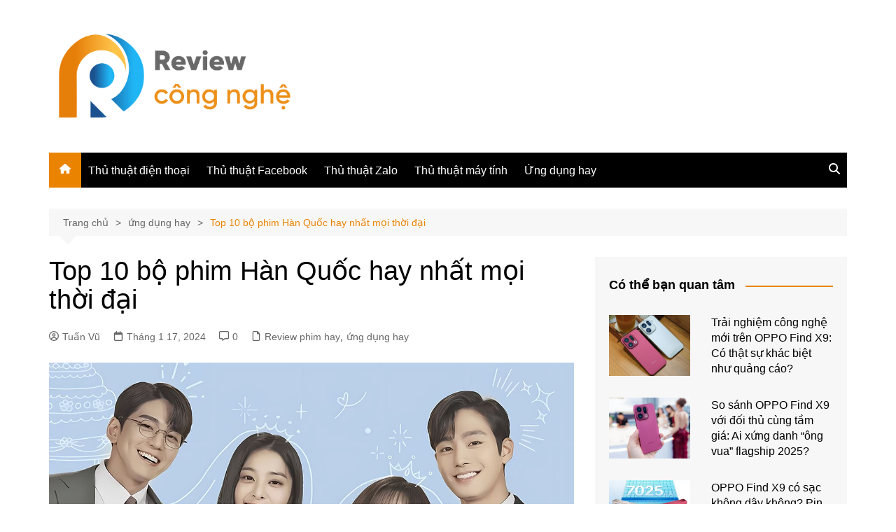

--- FILE ---
content_type: text/html; charset=UTF-8
request_url: https://reviewcongnghe.net/phim-han-quoc/
body_size: 20032
content:
		<!doctype html>
		<html lang="vi">
				<head>
			<meta charset="UTF-8">
			<meta name="viewport" content="width=device-width, initial-scale=1">
			<link rel="profile" href="http://gmpg.org/xfn/11">
			<meta name='robots' content='index, follow, max-image-preview:large, max-snippet:-1, max-video-preview:-1' />
	<style>img:is([sizes="auto" i], [sizes^="auto," i]) { contain-intrinsic-size: 3000px 1500px }</style>
	
	<!-- This site is optimized with the Yoast SEO plugin v26.6 - https://yoast.com/wordpress/plugins/seo/ -->
	<title>Top 10 bộ phim Hàn Quốc hay nhất mọi thời đại - Review Công Nghệ</title>
	<meta name="description" content="Top các phim Hàn Quốc hay nhất mọi thời đại là điều được nhiều người quan tâm. Xem ngay thông tin hữu ích qua bài viết sau đây!" />
	<link rel="canonical" href="https://reviewcongnghe.net/phim-han-quoc/" />
	<meta property="og:locale" content="vi_VN" />
	<meta property="og:type" content="article" />
	<meta property="og:title" content="Top 10 bộ phim Hàn Quốc hay nhất mọi thời đại - Review Công Nghệ" />
	<meta property="og:description" content="Top các phim Hàn Quốc hay nhất mọi thời đại là điều được nhiều người quan tâm. Xem ngay thông tin hữu ích qua bài viết sau đây!" />
	<meta property="og:url" content="https://reviewcongnghe.net/phim-han-quoc/" />
	<meta property="og:site_name" content="Review Công Nghệ" />
	<meta property="article:published_time" content="2024-01-17T05:01:55+00:00" />
	<meta property="article:modified_time" content="2024-01-22T09:15:11+00:00" />
	<meta property="og:image" content="https://reviewcongnghe.net/wp-content/uploads/2024/01/phim-han-quoc-thumb.jpg" />
	<meta property="og:image:width" content="1200" />
	<meta property="og:image:height" content="675" />
	<meta property="og:image:type" content="image/jpeg" />
	<meta name="author" content="Tuấn Vũ" />
	<meta name="twitter:card" content="summary_large_image" />
	<meta name="twitter:label1" content="Được viết bởi" />
	<meta name="twitter:data1" content="Tuấn Vũ" />
	<meta name="twitter:label2" content="Ước tính thời gian đọc" />
	<meta name="twitter:data2" content="10 phút" />
	<script type="application/ld+json" class="yoast-schema-graph">{"@context":"https://schema.org","@graph":[{"@type":"Article","@id":"https://reviewcongnghe.net/phim-han-quoc/#article","isPartOf":{"@id":"https://reviewcongnghe.net/phim-han-quoc/"},"author":{"name":"Tuấn Vũ","@id":"https://reviewcongnghe.net/#/schema/person/cc61383c862d4ddb54be8f5e2b91ead8"},"headline":"Top 10 bộ phim Hàn Quốc hay nhất mọi thời đại","datePublished":"2024-01-17T05:01:55+00:00","dateModified":"2024-01-22T09:15:11+00:00","mainEntityOfPage":{"@id":"https://reviewcongnghe.net/phim-han-quoc/"},"wordCount":1850,"commentCount":0,"publisher":{"@id":"https://reviewcongnghe.net/#organization"},"image":{"@id":"https://reviewcongnghe.net/phim-han-quoc/#primaryimage"},"thumbnailUrl":"https://reviewcongnghe.net/wp-content/uploads/2024/01/phim-han-quoc-thumb.jpg","articleSection":["Review phim hay","ứng dụng hay"],"inLanguage":"vi","potentialAction":[{"@type":"CommentAction","name":"Comment","target":["https://reviewcongnghe.net/phim-han-quoc/#respond"]}]},{"@type":"WebPage","@id":"https://reviewcongnghe.net/phim-han-quoc/","url":"https://reviewcongnghe.net/phim-han-quoc/","name":"Top 10 bộ phim Hàn Quốc hay nhất mọi thời đại - Review Công Nghệ","isPartOf":{"@id":"https://reviewcongnghe.net/#website"},"primaryImageOfPage":{"@id":"https://reviewcongnghe.net/phim-han-quoc/#primaryimage"},"image":{"@id":"https://reviewcongnghe.net/phim-han-quoc/#primaryimage"},"thumbnailUrl":"https://reviewcongnghe.net/wp-content/uploads/2024/01/phim-han-quoc-thumb.jpg","datePublished":"2024-01-17T05:01:55+00:00","dateModified":"2024-01-22T09:15:11+00:00","description":"Top các phim Hàn Quốc hay nhất mọi thời đại là điều được nhiều người quan tâm. Xem ngay thông tin hữu ích qua bài viết sau đây!","breadcrumb":{"@id":"https://reviewcongnghe.net/phim-han-quoc/#breadcrumb"},"inLanguage":"vi","potentialAction":[{"@type":"ReadAction","target":["https://reviewcongnghe.net/phim-han-quoc/"]}]},{"@type":"ImageObject","inLanguage":"vi","@id":"https://reviewcongnghe.net/phim-han-quoc/#primaryimage","url":"https://reviewcongnghe.net/wp-content/uploads/2024/01/phim-han-quoc-thumb.jpg","contentUrl":"https://reviewcongnghe.net/wp-content/uploads/2024/01/phim-han-quoc-thumb.jpg","width":1200,"height":675,"caption":"phim hàn quốc"},{"@type":"BreadcrumbList","@id":"https://reviewcongnghe.net/phim-han-quoc/#breadcrumb","itemListElement":[{"@type":"ListItem","position":1,"name":"Home","item":"https://reviewcongnghe.net/"},{"@type":"ListItem","position":2,"name":"Top 10 bộ phim Hàn Quốc hay nhất mọi thời đại"}]},{"@type":"WebSite","@id":"https://reviewcongnghe.net/#website","url":"https://reviewcongnghe.net/","name":"Review Công Nghệ","description":"","publisher":{"@id":"https://reviewcongnghe.net/#organization"},"potentialAction":[{"@type":"SearchAction","target":{"@type":"EntryPoint","urlTemplate":"https://reviewcongnghe.net/?s={search_term_string}"},"query-input":{"@type":"PropertyValueSpecification","valueRequired":true,"valueName":"search_term_string"}}],"inLanguage":"vi"},{"@type":"Organization","@id":"https://reviewcongnghe.net/#organization","name":"Review Công Nghệ","url":"https://reviewcongnghe.net/","logo":{"@type":"ImageObject","inLanguage":"vi","@id":"https://reviewcongnghe.net/#/schema/logo/image/","url":"https://reviewcongnghe.net/wp-content/uploads/2021/07/reviewcongnghe-1.png","contentUrl":"https://reviewcongnghe.net/wp-content/uploads/2021/07/reviewcongnghe-1.png","width":500,"height":220,"caption":"Review Công Nghệ"},"image":{"@id":"https://reviewcongnghe.net/#/schema/logo/image/"}},{"@type":"Person","@id":"https://reviewcongnghe.net/#/schema/person/cc61383c862d4ddb54be8f5e2b91ead8","name":"Tuấn Vũ","image":{"@type":"ImageObject","inLanguage":"vi","@id":"https://reviewcongnghe.net/#/schema/person/image/","url":"https://secure.gravatar.com/avatar/474764ec864f70a0f02a926ce5778855351a519fdb1944c382eb8e5902f69ee1?s=96&d=mm&r=g","contentUrl":"https://secure.gravatar.com/avatar/474764ec864f70a0f02a926ce5778855351a519fdb1944c382eb8e5902f69ee1?s=96&d=mm&r=g","caption":"Tuấn Vũ"},"description":"Tôi là Tuấn, tôi đến từ Hồ Chí Minh. Với niềm đam mê về các sản phẩm công nghệ tôi luôn cập nhật những thông tin về các sản phẩm mới nhất. Sau đó nghiên cứu và đưa ra những đánh giá trực quan nhất đến với người đọc."}]}</script>
	<!-- / Yoast SEO plugin. -->


<link rel="alternate" type="application/rss+xml" title="Dòng thông tin Review Công Nghệ &raquo;" href="https://reviewcongnghe.net/feed/" />
<link rel="alternate" type="application/rss+xml" title="Review Công Nghệ &raquo; Dòng bình luận" href="https://reviewcongnghe.net/comments/feed/" />
<link rel="alternate" type="application/rss+xml" title="Review Công Nghệ &raquo; Top 10 bộ phim Hàn Quốc hay nhất mọi thời đại Dòng bình luận" href="https://reviewcongnghe.net/phim-han-quoc/feed/" />
<script type="text/javascript">
/* <![CDATA[ */
window._wpemojiSettings = {"baseUrl":"https:\/\/s.w.org\/images\/core\/emoji\/16.0.1\/72x72\/","ext":".png","svgUrl":"https:\/\/s.w.org\/images\/core\/emoji\/16.0.1\/svg\/","svgExt":".svg","source":{"concatemoji":"https:\/\/reviewcongnghe.net\/wp-includes\/js\/wp-emoji-release.min.js?ver=6.8.3"}};
/*! This file is auto-generated */
!function(s,n){var o,i,e;function c(e){try{var t={supportTests:e,timestamp:(new Date).valueOf()};sessionStorage.setItem(o,JSON.stringify(t))}catch(e){}}function p(e,t,n){e.clearRect(0,0,e.canvas.width,e.canvas.height),e.fillText(t,0,0);var t=new Uint32Array(e.getImageData(0,0,e.canvas.width,e.canvas.height).data),a=(e.clearRect(0,0,e.canvas.width,e.canvas.height),e.fillText(n,0,0),new Uint32Array(e.getImageData(0,0,e.canvas.width,e.canvas.height).data));return t.every(function(e,t){return e===a[t]})}function u(e,t){e.clearRect(0,0,e.canvas.width,e.canvas.height),e.fillText(t,0,0);for(var n=e.getImageData(16,16,1,1),a=0;a<n.data.length;a++)if(0!==n.data[a])return!1;return!0}function f(e,t,n,a){switch(t){case"flag":return n(e,"\ud83c\udff3\ufe0f\u200d\u26a7\ufe0f","\ud83c\udff3\ufe0f\u200b\u26a7\ufe0f")?!1:!n(e,"\ud83c\udde8\ud83c\uddf6","\ud83c\udde8\u200b\ud83c\uddf6")&&!n(e,"\ud83c\udff4\udb40\udc67\udb40\udc62\udb40\udc65\udb40\udc6e\udb40\udc67\udb40\udc7f","\ud83c\udff4\u200b\udb40\udc67\u200b\udb40\udc62\u200b\udb40\udc65\u200b\udb40\udc6e\u200b\udb40\udc67\u200b\udb40\udc7f");case"emoji":return!a(e,"\ud83e\udedf")}return!1}function g(e,t,n,a){var r="undefined"!=typeof WorkerGlobalScope&&self instanceof WorkerGlobalScope?new OffscreenCanvas(300,150):s.createElement("canvas"),o=r.getContext("2d",{willReadFrequently:!0}),i=(o.textBaseline="top",o.font="600 32px Arial",{});return e.forEach(function(e){i[e]=t(o,e,n,a)}),i}function t(e){var t=s.createElement("script");t.src=e,t.defer=!0,s.head.appendChild(t)}"undefined"!=typeof Promise&&(o="wpEmojiSettingsSupports",i=["flag","emoji"],n.supports={everything:!0,everythingExceptFlag:!0},e=new Promise(function(e){s.addEventListener("DOMContentLoaded",e,{once:!0})}),new Promise(function(t){var n=function(){try{var e=JSON.parse(sessionStorage.getItem(o));if("object"==typeof e&&"number"==typeof e.timestamp&&(new Date).valueOf()<e.timestamp+604800&&"object"==typeof e.supportTests)return e.supportTests}catch(e){}return null}();if(!n){if("undefined"!=typeof Worker&&"undefined"!=typeof OffscreenCanvas&&"undefined"!=typeof URL&&URL.createObjectURL&&"undefined"!=typeof Blob)try{var e="postMessage("+g.toString()+"("+[JSON.stringify(i),f.toString(),p.toString(),u.toString()].join(",")+"));",a=new Blob([e],{type:"text/javascript"}),r=new Worker(URL.createObjectURL(a),{name:"wpTestEmojiSupports"});return void(r.onmessage=function(e){c(n=e.data),r.terminate(),t(n)})}catch(e){}c(n=g(i,f,p,u))}t(n)}).then(function(e){for(var t in e)n.supports[t]=e[t],n.supports.everything=n.supports.everything&&n.supports[t],"flag"!==t&&(n.supports.everythingExceptFlag=n.supports.everythingExceptFlag&&n.supports[t]);n.supports.everythingExceptFlag=n.supports.everythingExceptFlag&&!n.supports.flag,n.DOMReady=!1,n.readyCallback=function(){n.DOMReady=!0}}).then(function(){return e}).then(function(){var e;n.supports.everything||(n.readyCallback(),(e=n.source||{}).concatemoji?t(e.concatemoji):e.wpemoji&&e.twemoji&&(t(e.twemoji),t(e.wpemoji)))}))}((window,document),window._wpemojiSettings);
/* ]]> */
</script>
<style id='wp-emoji-styles-inline-css' type='text/css'>

	img.wp-smiley, img.emoji {
		display: inline !important;
		border: none !important;
		box-shadow: none !important;
		height: 1em !important;
		width: 1em !important;
		margin: 0 0.07em !important;
		vertical-align: -0.1em !important;
		background: none !important;
		padding: 0 !important;
	}
</style>
<link rel='stylesheet' id='wp-block-library-css' href='https://reviewcongnghe.net/wp-includes/css/dist/block-library/style.min.css?ver=6.8.3' type='text/css' media='all' />
<style id='wp-block-library-theme-inline-css' type='text/css'>
.wp-block-audio :where(figcaption){color:#555;font-size:13px;text-align:center}.is-dark-theme .wp-block-audio :where(figcaption){color:#ffffffa6}.wp-block-audio{margin:0 0 1em}.wp-block-code{border:1px solid #ccc;border-radius:4px;font-family:Menlo,Consolas,monaco,monospace;padding:.8em 1em}.wp-block-embed :where(figcaption){color:#555;font-size:13px;text-align:center}.is-dark-theme .wp-block-embed :where(figcaption){color:#ffffffa6}.wp-block-embed{margin:0 0 1em}.blocks-gallery-caption{color:#555;font-size:13px;text-align:center}.is-dark-theme .blocks-gallery-caption{color:#ffffffa6}:root :where(.wp-block-image figcaption){color:#555;font-size:13px;text-align:center}.is-dark-theme :root :where(.wp-block-image figcaption){color:#ffffffa6}.wp-block-image{margin:0 0 1em}.wp-block-pullquote{border-bottom:4px solid;border-top:4px solid;color:currentColor;margin-bottom:1.75em}.wp-block-pullquote cite,.wp-block-pullquote footer,.wp-block-pullquote__citation{color:currentColor;font-size:.8125em;font-style:normal;text-transform:uppercase}.wp-block-quote{border-left:.25em solid;margin:0 0 1.75em;padding-left:1em}.wp-block-quote cite,.wp-block-quote footer{color:currentColor;font-size:.8125em;font-style:normal;position:relative}.wp-block-quote:where(.has-text-align-right){border-left:none;border-right:.25em solid;padding-left:0;padding-right:1em}.wp-block-quote:where(.has-text-align-center){border:none;padding-left:0}.wp-block-quote.is-large,.wp-block-quote.is-style-large,.wp-block-quote:where(.is-style-plain){border:none}.wp-block-search .wp-block-search__label{font-weight:700}.wp-block-search__button{border:1px solid #ccc;padding:.375em .625em}:where(.wp-block-group.has-background){padding:1.25em 2.375em}.wp-block-separator.has-css-opacity{opacity:.4}.wp-block-separator{border:none;border-bottom:2px solid;margin-left:auto;margin-right:auto}.wp-block-separator.has-alpha-channel-opacity{opacity:1}.wp-block-separator:not(.is-style-wide):not(.is-style-dots){width:100px}.wp-block-separator.has-background:not(.is-style-dots){border-bottom:none;height:1px}.wp-block-separator.has-background:not(.is-style-wide):not(.is-style-dots){height:2px}.wp-block-table{margin:0 0 1em}.wp-block-table td,.wp-block-table th{word-break:normal}.wp-block-table :where(figcaption){color:#555;font-size:13px;text-align:center}.is-dark-theme .wp-block-table :where(figcaption){color:#ffffffa6}.wp-block-video :where(figcaption){color:#555;font-size:13px;text-align:center}.is-dark-theme .wp-block-video :where(figcaption){color:#ffffffa6}.wp-block-video{margin:0 0 1em}:root :where(.wp-block-template-part.has-background){margin-bottom:0;margin-top:0;padding:1.25em 2.375em}
</style>
<style id='classic-theme-styles-inline-css' type='text/css'>
/*! This file is auto-generated */
.wp-block-button__link{color:#fff;background-color:#32373c;border-radius:9999px;box-shadow:none;text-decoration:none;padding:calc(.667em + 2px) calc(1.333em + 2px);font-size:1.125em}.wp-block-file__button{background:#32373c;color:#fff;text-decoration:none}
</style>
<style id='global-styles-inline-css' type='text/css'>
:root{--wp--preset--aspect-ratio--square: 1;--wp--preset--aspect-ratio--4-3: 4/3;--wp--preset--aspect-ratio--3-4: 3/4;--wp--preset--aspect-ratio--3-2: 3/2;--wp--preset--aspect-ratio--2-3: 2/3;--wp--preset--aspect-ratio--16-9: 16/9;--wp--preset--aspect-ratio--9-16: 9/16;--wp--preset--color--black: #000000;--wp--preset--color--cyan-bluish-gray: #abb8c3;--wp--preset--color--white: #ffffff;--wp--preset--color--pale-pink: #f78da7;--wp--preset--color--vivid-red: #cf2e2e;--wp--preset--color--luminous-vivid-orange: #ff6900;--wp--preset--color--luminous-vivid-amber: #fcb900;--wp--preset--color--light-green-cyan: #7bdcb5;--wp--preset--color--vivid-green-cyan: #00d084;--wp--preset--color--pale-cyan-blue: #8ed1fc;--wp--preset--color--vivid-cyan-blue: #0693e3;--wp--preset--color--vivid-purple: #9b51e0;--wp--preset--gradient--vivid-cyan-blue-to-vivid-purple: linear-gradient(135deg,rgba(6,147,227,1) 0%,rgb(155,81,224) 100%);--wp--preset--gradient--light-green-cyan-to-vivid-green-cyan: linear-gradient(135deg,rgb(122,220,180) 0%,rgb(0,208,130) 100%);--wp--preset--gradient--luminous-vivid-amber-to-luminous-vivid-orange: linear-gradient(135deg,rgba(252,185,0,1) 0%,rgba(255,105,0,1) 100%);--wp--preset--gradient--luminous-vivid-orange-to-vivid-red: linear-gradient(135deg,rgba(255,105,0,1) 0%,rgb(207,46,46) 100%);--wp--preset--gradient--very-light-gray-to-cyan-bluish-gray: linear-gradient(135deg,rgb(238,238,238) 0%,rgb(169,184,195) 100%);--wp--preset--gradient--cool-to-warm-spectrum: linear-gradient(135deg,rgb(74,234,220) 0%,rgb(151,120,209) 20%,rgb(207,42,186) 40%,rgb(238,44,130) 60%,rgb(251,105,98) 80%,rgb(254,248,76) 100%);--wp--preset--gradient--blush-light-purple: linear-gradient(135deg,rgb(255,206,236) 0%,rgb(152,150,240) 100%);--wp--preset--gradient--blush-bordeaux: linear-gradient(135deg,rgb(254,205,165) 0%,rgb(254,45,45) 50%,rgb(107,0,62) 100%);--wp--preset--gradient--luminous-dusk: linear-gradient(135deg,rgb(255,203,112) 0%,rgb(199,81,192) 50%,rgb(65,88,208) 100%);--wp--preset--gradient--pale-ocean: linear-gradient(135deg,rgb(255,245,203) 0%,rgb(182,227,212) 50%,rgb(51,167,181) 100%);--wp--preset--gradient--electric-grass: linear-gradient(135deg,rgb(202,248,128) 0%,rgb(113,206,126) 100%);--wp--preset--gradient--midnight: linear-gradient(135deg,rgb(2,3,129) 0%,rgb(40,116,252) 100%);--wp--preset--font-size--small: 16px;--wp--preset--font-size--medium: 28px;--wp--preset--font-size--large: 32px;--wp--preset--font-size--x-large: 42px;--wp--preset--font-size--larger: 38px;--wp--preset--spacing--20: 0.44rem;--wp--preset--spacing--30: 0.67rem;--wp--preset--spacing--40: 1rem;--wp--preset--spacing--50: 1.5rem;--wp--preset--spacing--60: 2.25rem;--wp--preset--spacing--70: 3.38rem;--wp--preset--spacing--80: 5.06rem;--wp--preset--shadow--natural: 6px 6px 9px rgba(0, 0, 0, 0.2);--wp--preset--shadow--deep: 12px 12px 50px rgba(0, 0, 0, 0.4);--wp--preset--shadow--sharp: 6px 6px 0px rgba(0, 0, 0, 0.2);--wp--preset--shadow--outlined: 6px 6px 0px -3px rgba(255, 255, 255, 1), 6px 6px rgba(0, 0, 0, 1);--wp--preset--shadow--crisp: 6px 6px 0px rgba(0, 0, 0, 1);}:where(.is-layout-flex){gap: 0.5em;}:where(.is-layout-grid){gap: 0.5em;}body .is-layout-flex{display: flex;}.is-layout-flex{flex-wrap: wrap;align-items: center;}.is-layout-flex > :is(*, div){margin: 0;}body .is-layout-grid{display: grid;}.is-layout-grid > :is(*, div){margin: 0;}:where(.wp-block-columns.is-layout-flex){gap: 2em;}:where(.wp-block-columns.is-layout-grid){gap: 2em;}:where(.wp-block-post-template.is-layout-flex){gap: 1.25em;}:where(.wp-block-post-template.is-layout-grid){gap: 1.25em;}.has-black-color{color: var(--wp--preset--color--black) !important;}.has-cyan-bluish-gray-color{color: var(--wp--preset--color--cyan-bluish-gray) !important;}.has-white-color{color: var(--wp--preset--color--white) !important;}.has-pale-pink-color{color: var(--wp--preset--color--pale-pink) !important;}.has-vivid-red-color{color: var(--wp--preset--color--vivid-red) !important;}.has-luminous-vivid-orange-color{color: var(--wp--preset--color--luminous-vivid-orange) !important;}.has-luminous-vivid-amber-color{color: var(--wp--preset--color--luminous-vivid-amber) !important;}.has-light-green-cyan-color{color: var(--wp--preset--color--light-green-cyan) !important;}.has-vivid-green-cyan-color{color: var(--wp--preset--color--vivid-green-cyan) !important;}.has-pale-cyan-blue-color{color: var(--wp--preset--color--pale-cyan-blue) !important;}.has-vivid-cyan-blue-color{color: var(--wp--preset--color--vivid-cyan-blue) !important;}.has-vivid-purple-color{color: var(--wp--preset--color--vivid-purple) !important;}.has-black-background-color{background-color: var(--wp--preset--color--black) !important;}.has-cyan-bluish-gray-background-color{background-color: var(--wp--preset--color--cyan-bluish-gray) !important;}.has-white-background-color{background-color: var(--wp--preset--color--white) !important;}.has-pale-pink-background-color{background-color: var(--wp--preset--color--pale-pink) !important;}.has-vivid-red-background-color{background-color: var(--wp--preset--color--vivid-red) !important;}.has-luminous-vivid-orange-background-color{background-color: var(--wp--preset--color--luminous-vivid-orange) !important;}.has-luminous-vivid-amber-background-color{background-color: var(--wp--preset--color--luminous-vivid-amber) !important;}.has-light-green-cyan-background-color{background-color: var(--wp--preset--color--light-green-cyan) !important;}.has-vivid-green-cyan-background-color{background-color: var(--wp--preset--color--vivid-green-cyan) !important;}.has-pale-cyan-blue-background-color{background-color: var(--wp--preset--color--pale-cyan-blue) !important;}.has-vivid-cyan-blue-background-color{background-color: var(--wp--preset--color--vivid-cyan-blue) !important;}.has-vivid-purple-background-color{background-color: var(--wp--preset--color--vivid-purple) !important;}.has-black-border-color{border-color: var(--wp--preset--color--black) !important;}.has-cyan-bluish-gray-border-color{border-color: var(--wp--preset--color--cyan-bluish-gray) !important;}.has-white-border-color{border-color: var(--wp--preset--color--white) !important;}.has-pale-pink-border-color{border-color: var(--wp--preset--color--pale-pink) !important;}.has-vivid-red-border-color{border-color: var(--wp--preset--color--vivid-red) !important;}.has-luminous-vivid-orange-border-color{border-color: var(--wp--preset--color--luminous-vivid-orange) !important;}.has-luminous-vivid-amber-border-color{border-color: var(--wp--preset--color--luminous-vivid-amber) !important;}.has-light-green-cyan-border-color{border-color: var(--wp--preset--color--light-green-cyan) !important;}.has-vivid-green-cyan-border-color{border-color: var(--wp--preset--color--vivid-green-cyan) !important;}.has-pale-cyan-blue-border-color{border-color: var(--wp--preset--color--pale-cyan-blue) !important;}.has-vivid-cyan-blue-border-color{border-color: var(--wp--preset--color--vivid-cyan-blue) !important;}.has-vivid-purple-border-color{border-color: var(--wp--preset--color--vivid-purple) !important;}.has-vivid-cyan-blue-to-vivid-purple-gradient-background{background: var(--wp--preset--gradient--vivid-cyan-blue-to-vivid-purple) !important;}.has-light-green-cyan-to-vivid-green-cyan-gradient-background{background: var(--wp--preset--gradient--light-green-cyan-to-vivid-green-cyan) !important;}.has-luminous-vivid-amber-to-luminous-vivid-orange-gradient-background{background: var(--wp--preset--gradient--luminous-vivid-amber-to-luminous-vivid-orange) !important;}.has-luminous-vivid-orange-to-vivid-red-gradient-background{background: var(--wp--preset--gradient--luminous-vivid-orange-to-vivid-red) !important;}.has-very-light-gray-to-cyan-bluish-gray-gradient-background{background: var(--wp--preset--gradient--very-light-gray-to-cyan-bluish-gray) !important;}.has-cool-to-warm-spectrum-gradient-background{background: var(--wp--preset--gradient--cool-to-warm-spectrum) !important;}.has-blush-light-purple-gradient-background{background: var(--wp--preset--gradient--blush-light-purple) !important;}.has-blush-bordeaux-gradient-background{background: var(--wp--preset--gradient--blush-bordeaux) !important;}.has-luminous-dusk-gradient-background{background: var(--wp--preset--gradient--luminous-dusk) !important;}.has-pale-ocean-gradient-background{background: var(--wp--preset--gradient--pale-ocean) !important;}.has-electric-grass-gradient-background{background: var(--wp--preset--gradient--electric-grass) !important;}.has-midnight-gradient-background{background: var(--wp--preset--gradient--midnight) !important;}.has-small-font-size{font-size: var(--wp--preset--font-size--small) !important;}.has-medium-font-size{font-size: var(--wp--preset--font-size--medium) !important;}.has-large-font-size{font-size: var(--wp--preset--font-size--large) !important;}.has-x-large-font-size{font-size: var(--wp--preset--font-size--x-large) !important;}
:where(.wp-block-post-template.is-layout-flex){gap: 1.25em;}:where(.wp-block-post-template.is-layout-grid){gap: 1.25em;}
:where(.wp-block-columns.is-layout-flex){gap: 2em;}:where(.wp-block-columns.is-layout-grid){gap: 2em;}
:root :where(.wp-block-pullquote){font-size: 1.5em;line-height: 1.6;}
</style>
<link rel='stylesheet' id='ez-toc-css' href='https://reviewcongnghe.net/wp-content/plugins/easy-table-of-contents/assets/css/screen.min.css?ver=2.0.79.2' type='text/css' media='all' />
<style id='ez-toc-inline-css' type='text/css'>
div#ez-toc-container .ez-toc-title {font-size: 120%;}div#ez-toc-container .ez-toc-title {font-weight: 500;}div#ez-toc-container ul li , div#ez-toc-container ul li a {font-size: 95%;}div#ez-toc-container ul li , div#ez-toc-container ul li a {font-weight: 500;}div#ez-toc-container nav ul ul li {font-size: 90%;}.ez-toc-box-title {font-weight: bold; margin-bottom: 10px; text-align: center; text-transform: uppercase; letter-spacing: 1px; color: #666; padding-bottom: 5px;position:absolute;top:-4%;left:5%;background-color: inherit;transition: top 0.3s ease;}.ez-toc-box-title.toc-closed {top:-25%;}
.ez-toc-container-direction {direction: ltr;}.ez-toc-counter ul{counter-reset: item ;}.ez-toc-counter nav ul li a::before {content: counters(item, '.', decimal) '. ';display: inline-block;counter-increment: item;flex-grow: 0;flex-shrink: 0;margin-right: .2em; float: left; }.ez-toc-widget-direction {direction: ltr;}.ez-toc-widget-container ul{counter-reset: item ;}.ez-toc-widget-container nav ul li a::before {content: counters(item, '.', decimal) '. ';display: inline-block;counter-increment: item;flex-grow: 0;flex-shrink: 0;margin-right: .2em; float: left; }
</style>
<link rel='stylesheet' id='cream-magazine-style-css' href='https://reviewcongnghe.net/wp-content/themes/cream-magazine/style.css?ver=2.1.10' type='text/css' media='all' />
<link rel='stylesheet' id='cream-magazine-main-css' href='https://reviewcongnghe.net/wp-content/themes/cream-magazine/assets/dist/css/main.css?ver=2.1.10' type='text/css' media='all' />
<script type="text/javascript" src="https://reviewcongnghe.net/wp-includes/js/jquery/jquery.min.js?ver=3.7.1" id="jquery-core-js"></script>
<script type="text/javascript" src="https://reviewcongnghe.net/wp-includes/js/jquery/jquery-migrate.min.js?ver=3.4.1" id="jquery-migrate-js"></script>
<link rel="https://api.w.org/" href="https://reviewcongnghe.net/wp-json/" /><link rel="alternate" title="JSON" type="application/json" href="https://reviewcongnghe.net/wp-json/wp/v2/posts/14212" /><link rel="EditURI" type="application/rsd+xml" title="RSD" href="https://reviewcongnghe.net/xmlrpc.php?rsd" />
<meta name="generator" content="WordPress 6.8.3" />
<link rel='shortlink' href='https://reviewcongnghe.net/?p=14212' />
<link rel="alternate" title="oNhúng (JSON)" type="application/json+oembed" href="https://reviewcongnghe.net/wp-json/oembed/1.0/embed?url=https%3A%2F%2Freviewcongnghe.net%2Fphim-han-quoc%2F" />
<link rel="alternate" title="oNhúng (XML)" type="text/xml+oembed" href="https://reviewcongnghe.net/wp-json/oembed/1.0/embed?url=https%3A%2F%2Freviewcongnghe.net%2Fphim-han-quoc%2F&#038;format=xml" />
<!-- Google tag (gtag.js) -->
<script async src="https://www.googletagmanager.com/gtag/js?id=G-7W7LBEVEHT"></script>
<script>
  window.dataLayer = window.dataLayer || [];
  function gtag(){dataLayer.push(arguments);}
  gtag('js', new Date());

  gtag('config', 'G-7W7LBEVEHT');
</script><link rel="pingback" href="https://reviewcongnghe.net/xmlrpc.php"><style>a:hover{text-decoration:none !important;}button,input[type="button"],input[type="reset"],input[type="submit"],.primary-navigation > ul > li.home-btn,.cm_header_lay_three .primary-navigation > ul > li.home-btn,.news_ticker_wrap .ticker_head,#toTop,.section-title h2::after,.sidebar-widget-area .widget .widget-title h2::after,.footer-widget-container .widget .widget-title h2::after,#comments div#respond h3#reply-title::after,#comments h2.comments-title:after,.post_tags a,.owl-carousel .owl-nav button.owl-prev,.owl-carousel .owl-nav button.owl-next,.cm_author_widget .author-detail-link a,.error_foot form input[type="submit"],.widget_search form input[type="submit"],.header-search-container input[type="submit"],.trending_widget_carousel .owl-dots button.owl-dot,.pagination .page-numbers.current,.post-navigation .nav-links .nav-previous a,.post-navigation .nav-links .nav-next a,#comments form input[type="submit"],footer .widget.widget_search form input[type="submit"]:hover,.widget_product_search .woocommerce-product-search button[type="submit"],.woocommerce ul.products li.product .button,.woocommerce .woocommerce-pagination ul.page-numbers li span.current,.woocommerce .product div.summary .cart button.single_add_to_cart_button,.woocommerce .product div.woocommerce-tabs div.panel #reviews #review_form_wrapper .comment-form p.form-submit .submit,.woocommerce .product section.related > h2::after,.woocommerce .cart .button:hover,.woocommerce .cart .button:focus,.woocommerce .cart input.button:hover,.woocommerce .cart input.button:focus,.woocommerce #respond input#submit:hover,.woocommerce #respond input#submit:focus,.woocommerce button.button:hover,.woocommerce button.button:focus,.woocommerce input.button:hover,.woocommerce input.button:focus,.woocommerce #respond input#submit.alt:hover,.woocommerce a.button.alt:hover,.woocommerce button.button.alt:hover,.woocommerce input.button.alt:hover,.woocommerce a.remove:hover,.woocommerce-account .woocommerce-MyAccount-navigation ul li.is-active a,.woocommerce a.button:hover,.woocommerce a.button:focus,.widget_product_tag_cloud .tagcloud a:hover,.widget_product_tag_cloud .tagcloud a:focus,.woocommerce .widget_price_filter .price_slider_wrapper .ui-slider .ui-slider-handle,.error_page_top_portion,.primary-navigation ul li a span.menu-item-description{background-color:#ea8400}a:hover,.post_title h2 a:hover,.post_title h2 a:focus,.post_meta li a:hover,.post_meta li a:focus,ul.social-icons li a[href*=".com"]:hover::before,.ticker_carousel .owl-nav button.owl-prev i,.ticker_carousel .owl-nav button.owl-next i,.news_ticker_wrap .ticker_items .item a:hover,.news_ticker_wrap .ticker_items .item a:focus,.cm_banner .post_title h2 a:hover,.cm_banner .post_meta li a:hover,.cm_middle_post_widget_one .post_title h2 a:hover,.cm_middle_post_widget_one .post_meta li a:hover,.cm_middle_post_widget_three .post_thumb .post-holder a:hover,.cm_middle_post_widget_three .post_thumb .post-holder a:focus,.cm_middle_post_widget_six .middle_widget_six_carousel .item .card .card_content a:hover,.cm_middle_post_widget_six .middle_widget_six_carousel .item .card .card_content a:focus,.cm_post_widget_twelve .card .post-holder a:hover,.cm_post_widget_twelve .card .post-holder a:focus,.cm_post_widget_seven .card .card_content a:hover,.cm_post_widget_seven .card .card_content a:focus,.copyright_section a:hover,.footer_nav ul li a:hover,.breadcrumb ul li:last-child span,.pagination .page-numbers:hover,#comments ol.comment-list li article footer.comment-meta .comment-metadata span.edit-link a:hover,#comments ol.comment-list li article .reply a:hover,.social-share ul li a:hover,ul.social-icons li a:hover,ul.social-icons li a:focus,.woocommerce ul.products li.product a:hover,.woocommerce ul.products li.product .price,.woocommerce .woocommerce-pagination ul.page-numbers li a.page-numbers:hover,.woocommerce div.product p.price,.woocommerce div.product span.price,.video_section .video_details .post_title h2 a:hover,.primary-navigation.dark li a:hover,footer .footer_inner a:hover,.footer-widget-container ul.post_meta li:hover span,.footer-widget-container ul.post_meta li:hover a,ul.post_meta li a:hover,.cm-post-widget-two .big-card .post-holder .post_title h2 a:hover,.cm-post-widget-two .big-card .post_meta li a:hover,.copyright_section .copyrights a,.breadcrumb ul li a:hover,.breadcrumb ul li a:hover span{color:#ea8400}.ticker_carousel .owl-nav button.owl-prev,.ticker_carousel .owl-nav button.owl-next,.error_foot form input[type="submit"],.widget_search form input[type="submit"],.pagination .page-numbers:hover,#comments form input[type="submit"],.social-share ul li a:hover,.header-search-container .search-form-entry,.widget_product_search .woocommerce-product-search button[type="submit"],.woocommerce .woocommerce-pagination ul.page-numbers li span.current,.woocommerce .woocommerce-pagination ul.page-numbers li a.page-numbers:hover,.woocommerce a.remove:hover,.ticker_carousel .owl-nav button.owl-prev:hover,.ticker_carousel .owl-nav button.owl-next:hover,footer .widget.widget_search form input[type="submit"]:hover,.trending_widget_carousel .owl-dots button.owl-dot,.the_content blockquote,.widget_tag_cloud .tagcloud a:hover{border-color:#ea8400}.ticker_carousel.owl-carousel .owl-nav button:hover svg{color:#ea8400;fill:#ea8400;}header .mask{background-color:rgba(0,0,0,0.2);}.site-description{color:#000000;}body{font-family:Arial,sans-serif;font-weight:inherit;}h1,h2,h3,h4,h5,h6,.site-title{font-family:Arial,sans-serif;font-weight:inherit;}.entry_cats ul.post-categories li a{background-color:#ea8400;color:#fff;}.entry_cats ul.post-categories li a:hover,.cm_middle_post_widget_six .middle_widget_six_carousel .item .card .card_content .entry_cats ul.post-categories li a:hover{background-color:#010101;color:#fff;}.the_content a{color:#ea8400;}.the_content a:hover{color:#010101;}.post-display-grid .card_content .cm-post-excerpt{margin-top:15px;}</style>		<style type="text/css">
							.site-title,
				.site-description {
					position: absolute;
					clip: rect(1px, 1px, 1px, 1px);
				}
						</style>
		<link rel="amphtml" href="https://reviewcongnghe.net/phim-han-quoc/?amp=1"><link rel="icon" href="https://reviewcongnghe.net/wp-content/uploads/2021/07/cropped-reviewcongnghe-1-32x32.png" sizes="32x32" />
<link rel="icon" href="https://reviewcongnghe.net/wp-content/uploads/2021/07/cropped-reviewcongnghe-1-192x192.png" sizes="192x192" />
<link rel="apple-touch-icon" href="https://reviewcongnghe.net/wp-content/uploads/2021/07/cropped-reviewcongnghe-1-180x180.png" />
<meta name="msapplication-TileImage" content="https://reviewcongnghe.net/wp-content/uploads/2021/07/cropped-reviewcongnghe-1-270x270.png" />
		</head>
				<body class="wp-singular post-template-default single single-post postid-14212 single-format-standard wp-custom-logo wp-embed-responsive wp-theme-cream-magazine right-sidebar">
						<a class="skip-link screen-reader-text" href="#content">Chuyển đến phần nội dung</a>
				<div class="page-wrapper">
		<header class="general-header cm-header-style-one">
		<div class="cm-container">
		<div class="logo-container">
			<div class="row align-items-center">
				<div class="cm-col-lg-4 cm-col-12">
							<div class="logo">
			<a href="https://reviewcongnghe.net/" class="custom-logo-link" rel="home"><img width="500" height="220" src="https://reviewcongnghe.net/wp-content/uploads/2021/07/reviewcongnghe-1.png" class="custom-logo" alt="Logo Reviewcongnghe" decoding="async" fetchpriority="high" srcset="https://reviewcongnghe.net/wp-content/uploads/2021/07/reviewcongnghe-1.png 500w, https://reviewcongnghe.net/wp-content/uploads/2021/07/reviewcongnghe-1-300x132.png 300w" sizes="(max-width: 500px) 100vw, 500px" /></a>		</div><!-- .logo -->
						</div><!-- .col -->
							</div><!-- .row -->
		</div><!-- .logo-container -->
		<nav class="main-navigation">
			<div id="main-nav" class="primary-navigation">
				<ul id="menu-menu-chinh" class=""><li class="home-btn"><a href="https://reviewcongnghe.net/"><svg xmlns="http://www.w3.org/2000/svg" viewBox="0 0 576 512"><path d="M575.8 255.5c0 18-15 32.1-32 32.1l-32 0 .7 160.2c0 2.7-.2 5.4-.5 8.1l0 16.2c0 22.1-17.9 40-40 40l-16 0c-1.1 0-2.2 0-3.3-.1c-1.4 .1-2.8 .1-4.2 .1L416 512l-24 0c-22.1 0-40-17.9-40-40l0-24 0-64c0-17.7-14.3-32-32-32l-64 0c-17.7 0-32 14.3-32 32l0 64 0 24c0 22.1-17.9 40-40 40l-24 0-31.9 0c-1.5 0-3-.1-4.5-.2c-1.2 .1-2.4 .2-3.6 .2l-16 0c-22.1 0-40-17.9-40-40l0-112c0-.9 0-1.9 .1-2.8l0-69.7-32 0c-18 0-32-14-32-32.1c0-9 3-17 10-24L266.4 8c7-7 15-8 22-8s15 2 21 7L564.8 231.5c8 7 12 15 11 24z"/></svg></a></li><li id="menu-item-7" class="menu-item menu-item-type-taxonomy menu-item-object-category menu-item-7"><a href="https://reviewcongnghe.net/thu-thuat-dien-thoai/">Thủ thuật điện thoại</a></li>
<li id="menu-item-629" class="menu-item menu-item-type-taxonomy menu-item-object-category menu-item-629"><a href="https://reviewcongnghe.net/facebook/">Thủ thuật Facebook</a></li>
<li id="menu-item-630" class="menu-item menu-item-type-taxonomy menu-item-object-category menu-item-630"><a href="https://reviewcongnghe.net/zalo/">Thủ thuật Zalo</a></li>
<li id="menu-item-17870" class="menu-item menu-item-type-taxonomy menu-item-object-category menu-item-17870"><a href="https://reviewcongnghe.net/thu-thuat-may-tinh/">Thủ thuật máy tính</a></li>
<li id="menu-item-8" class="menu-item menu-item-type-taxonomy menu-item-object-category current-post-ancestor current-menu-parent current-post-parent menu-item-8"><a href="https://reviewcongnghe.net/ung-dung/">Ứng dụng hay</a></li>
</ul>			</div><!-- .primary-navigation -->
			<div class="header-search-container">
				<div class="search-form-entry">
					<form role="search" class="cm-search-form" method="get" action="https://reviewcongnghe.net/"><input type="search" name="s" placeholder="Search..." value="" ><button type="submit" class="cm-submit-btn"><svg xmlns="http://www.w3.org/2000/svg" viewBox="0 0 512 512"><path d="M416 208c0 45.9-14.9 88.3-40 122.7L502.6 457.4c12.5 12.5 12.5 32.8 0 45.3s-32.8 12.5-45.3 0L330.7 376c-34.4 25.2-76.8 40-122.7 40C93.1 416 0 322.9 0 208S93.1 0 208 0S416 93.1 416 208zM208 352a144 144 0 1 0 0-288 144 144 0 1 0 0 288z"/></svg></button></form>				</div><!-- .search-form-entry -->
			</div><!-- .search-container -->
		</nav><!-- .main-navigation -->
	</div><!-- .cm-container -->
</header><!-- .general-header -->
<div id="content" class="site-content">
	<div class="cm-container">
	<div class="inner-page-wrapper">
		<div id="primary" class="content-area">
			<main id="main" class="site-main">
				<div class="cm_post_page_lay_wrap">
								<div class="breadcrumb  default-breadcrumb">
				<nav role="navigation" aria-label="Chỉ mục" class="breadcrumb-trail breadcrumbs" itemprop="breadcrumb"><ul class="trail-items" itemscope itemtype="http://schema.org/BreadcrumbList"><meta name="numberOfItems" content="3" /><meta name="itemListOrder" content="Ascending" /><li itemprop="itemListElement" itemscope itemtype="http://schema.org/ListItem" class="trail-item trail-begin"><a href="https://reviewcongnghe.net/" rel="home" itemprop="item"><span itemprop="name">Trang chủ</span></a><meta itemprop="position" content="1" /></li><li itemprop="itemListElement" itemscope itemtype="http://schema.org/ListItem" class="trail-item"><a href="https://reviewcongnghe.net/ung-dung/" itemprop="item"><span itemprop="name">ứng dụng hay</span></a><meta itemprop="position" content="2" /></li><li itemprop="itemListElement" itemscope itemtype="http://schema.org/ListItem" class="trail-item trail-end"><a href="https://reviewcongnghe.net/phim-han-quoc" itemprop="item"><span itemprop="name">Top 10 bộ phim Hàn Quốc hay nhất mọi thời đại</span></a><meta itemprop="position" content="3" /></li></ul></nav>			</div>
								<div class="single-container">
						<div class="row">  
							<div class="cm-col-lg-8 cm-col-12 sticky_portion">
								<div class="content-entry">
	<article id="post-14212" class="post-detail post-14212 post type-post status-publish format-standard has-post-thumbnail hentry category-review-phim category-ung-dung">
		<div class="the_title">
			<h1>Top 10 bộ phim Hàn Quốc hay nhất mọi thời đại</h1>
		</div><!-- .the_title -->
					<div class="cm-post-meta">
				<ul class="post_meta">
											<li class="post_author">
							<a href="https://reviewcongnghe.net/author/ctv2/">
								<span class="cm-meta-icon">
									<svg xmlns="http://www.w3.org/2000/svg" viewBox="0 0 512 512"><path d="M406.5 399.6C387.4 352.9 341.5 320 288 320l-64 0c-53.5 0-99.4 32.9-118.5 79.6C69.9 362.2 48 311.7 48 256C48 141.1 141.1 48 256 48s208 93.1 208 208c0 55.7-21.9 106.2-57.5 143.6zm-40.1 32.7C334.4 452.4 296.6 464 256 464s-78.4-11.6-110.5-31.7c7.3-36.7 39.7-64.3 78.5-64.3l64 0c38.8 0 71.2 27.6 78.5 64.3zM256 512A256 256 0 1 0 256 0a256 256 0 1 0 0 512zm0-272a40 40 0 1 1 0-80 40 40 0 1 1 0 80zm-88-40a88 88 0 1 0 176 0 88 88 0 1 0 -176 0z"/></svg>
								</span>
								Tuấn Vũ							</a>
						</li><!-- .post_author -->
												<li class="posted_date">
							<a href="https://reviewcongnghe.net/phim-han-quoc/">
								<span class="cm-meta-icon">
									<svg xmlns="http://www.w3.org/2000/svg" viewBox="0 0 448 512"><path d="M152 24c0-13.3-10.7-24-24-24s-24 10.7-24 24l0 40L64 64C28.7 64 0 92.7 0 128l0 16 0 48L0 448c0 35.3 28.7 64 64 64l320 0c35.3 0 64-28.7 64-64l0-256 0-48 0-16c0-35.3-28.7-64-64-64l-40 0 0-40c0-13.3-10.7-24-24-24s-24 10.7-24 24l0 40L152 64l0-40zM48 192l352 0 0 256c0 8.8-7.2 16-16 16L64 464c-8.8 0-16-7.2-16-16l0-256z"/></svg>
								</span>
								<time class="entry-date published" datetime="2024-01-17T12:01:55+07:00">Tháng 1 17, 2024</time>							</a>
						</li><!-- .posted_date -->
												<li class="comments">
							<a href="https://reviewcongnghe.net/phim-han-quoc/#comments">
								<span class="cm-meta-icon">
									<svg xmlns="http://www.w3.org/2000/svg" viewBox="0 0 512 512"><path d="M160 368c26.5 0 48 21.5 48 48l0 16 72.5-54.4c8.3-6.2 18.4-9.6 28.8-9.6L448 368c8.8 0 16-7.2 16-16l0-288c0-8.8-7.2-16-16-16L64 48c-8.8 0-16 7.2-16 16l0 288c0 8.8 7.2 16 16 16l96 0zm48 124l-.2 .2-5.1 3.8-17.1 12.8c-4.8 3.6-11.3 4.2-16.8 1.5s-8.8-8.2-8.8-14.3l0-21.3 0-6.4 0-.3 0-4 0-48-48 0-48 0c-35.3 0-64-28.7-64-64L0 64C0 28.7 28.7 0 64 0L448 0c35.3 0 64 28.7 64 64l0 288c0 35.3-28.7 64-64 64l-138.7 0L208 492z"/></svg>
								</span>
								0							</a>
						</li><!-- .comments -->
													<li class="entry_cats">
								<span class="cm-meta-icon">
									<svg xmlns="http://www.w3.org/2000/svg" viewBox="0 0 384 512"><path d="M320 464c8.8 0 16-7.2 16-16l0-288-80 0c-17.7 0-32-14.3-32-32l0-80L64 48c-8.8 0-16 7.2-16 16l0 384c0 8.8 7.2 16 16 16l256 0zM0 64C0 28.7 28.7 0 64 0L229.5 0c17 0 33.3 6.7 45.3 18.7l90.5 90.5c12 12 18.7 28.3 18.7 45.3L384 448c0 35.3-28.7 64-64 64L64 512c-35.3 0-64-28.7-64-64L0 64z"/></svg>
								</span>
								<a href="https://reviewcongnghe.net/ung-dung/review-phim/" rel="category tag">Review phim hay</a>, <a href="https://reviewcongnghe.net/ung-dung/" rel="category tag">ứng dụng hay</a>							</li><!-- .entry_cats -->
											</ul><!-- .post_meta -->
			</div><!-- .meta -->
									<div class="post_thumb">
					<figure>
					<img width="1200" height="675" src="https://reviewcongnghe.net/wp-content/uploads/2024/01/phim-han-quoc-thumb.jpg" class="attachment-full size-full wp-post-image" alt="Top 10 bộ phim Hàn Quốc hay nhất mọi thời đại" decoding="async" srcset="https://reviewcongnghe.net/wp-content/uploads/2024/01/phim-han-quoc-thumb.jpg 1200w, https://reviewcongnghe.net/wp-content/uploads/2024/01/phim-han-quoc-thumb-300x169.jpg 300w, https://reviewcongnghe.net/wp-content/uploads/2024/01/phim-han-quoc-thumb-1024x576.jpg 1024w, https://reviewcongnghe.net/wp-content/uploads/2024/01/phim-han-quoc-thumb-768x432.jpg 768w, https://reviewcongnghe.net/wp-content/uploads/2024/01/phim-han-quoc-thumb-696x392.jpg 696w, https://reviewcongnghe.net/wp-content/uploads/2024/01/phim-han-quoc-thumb-1068x601.jpg 1068w, https://reviewcongnghe.net/wp-content/uploads/2024/01/phim-han-quoc-thumb-747x420.jpg 747w" sizes="(max-width: 1200px) 100vw, 1200px" />					</figure>
				</div>
						<div class="the_content">
			<p style="text-align: justify;">Trong những năm gần đây, phim Hàn Quốc (K-Drama) đã trở nên vô cùng phổ biến trên toàn thế giới, với những bộ phim chất lượng, nội dung hấp dẫn, dàn diễn viên tài năng. Vậy đâu là những bộ phim hay nhất mọi thời đại của Hàn Quốc?</p>
<p style="text-align: justify;">Dưới đây là danh sách 10 bộ <strong><a href="https://cellphones.com.vn/sforum/phim-han-quoc-hay">phim Hàn Quốc</a></strong> hay nhất mọi thời đại, được tổng hợp dựa trên đánh giá của khán giả và các nhà phê bình phim:</p>
<div id="ez-toc-container" class="ez-toc-v2_0_79_2 counter-hierarchy ez-toc-counter ez-toc-grey ez-toc-container-direction">
<p class="ez-toc-title" style="cursor:inherit">Nội dung</p>
<label for="ez-toc-cssicon-toggle-item-696e8cda7a100" class="ez-toc-cssicon-toggle-label"><span class=""><span class="eztoc-hide" style="display:none;">Toggle</span><span class="ez-toc-icon-toggle-span"><svg style="fill: #999;color:#999" xmlns="http://www.w3.org/2000/svg" class="list-377408" width="20px" height="20px" viewBox="0 0 24 24" fill="none"><path d="M6 6H4v2h2V6zm14 0H8v2h12V6zM4 11h2v2H4v-2zm16 0H8v2h12v-2zM4 16h2v2H4v-2zm16 0H8v2h12v-2z" fill="currentColor"></path></svg><svg style="fill: #999;color:#999" class="arrow-unsorted-368013" xmlns="http://www.w3.org/2000/svg" width="10px" height="10px" viewBox="0 0 24 24" version="1.2" baseProfile="tiny"><path d="M18.2 9.3l-6.2-6.3-6.2 6.3c-.2.2-.3.4-.3.7s.1.5.3.7c.2.2.4.3.7.3h11c.3 0 .5-.1.7-.3.2-.2.3-.5.3-.7s-.1-.5-.3-.7zM5.8 14.7l6.2 6.3 6.2-6.3c.2-.2.3-.5.3-.7s-.1-.5-.3-.7c-.2-.2-.4-.3-.7-.3h-11c-.3 0-.5.1-.7.3-.2.2-.3.5-.3.7s.1.5.3.7z"/></svg></span></span></label><input type="checkbox"  id="ez-toc-cssicon-toggle-item-696e8cda7a100"  aria-label="Toggle" /><nav><ul class='ez-toc-list ez-toc-list-level-1 ' ><li class='ez-toc-page-1 ez-toc-heading-level-2'><a class="ez-toc-link ez-toc-heading-1" href="#Trai_tim_mua_thu_%E2%80%93_Gaeuldonghwa" >Trái tim mùa thu &#8211; Gaeuldonghwa</a></li><li class='ez-toc-page-1 ez-toc-heading-level-2'><a class="ez-toc-link ez-toc-heading-2" href="#Cau_chuyen_hai_chi_em_%E2%80%93_Phim_Han_Quoc_A_Tale_of_Two_Sisters" >Câu chuyện hai chị em &#8211; Phim Hàn Quốc A Tale of Two Sisters</a></li><li class='ez-toc-page-1 ez-toc-heading-level-2'><a class="ez-toc-link ez-toc-heading-3" href="#Phim_Han_Hoi_uc_ke_sat_nhan_%E2%80%93_Memories_of_Murder" >Phim Hàn Hồi ức kẻ sát nhân &#8211; Memories of Murder</a></li><li class='ez-toc-page-1 ez-toc-heading-level-2'><a class="ez-toc-link ez-toc-heading-4" href="#San_no_le_%E2%80%93_Slave_Hunters" >Săn nô lệ &#8211; Slave Hunters</a></li><li class='ez-toc-page-1 ez-toc-heading-level-2'><a class="ez-toc-link ez-toc-heading-5" href="#Chuyen_tau_sinh_tu_%E2%80%93_Phim_Han_Train_to_Busan" >Chuyến tàu sinh tử &#8211; Phim Hàn Train to Busan</a></li><li class='ez-toc-page-1 ez-toc-heading-level-2'><a class="ez-toc-link ez-toc-heading-6" href="#Phim_Han_Quoc_Loi_hoi_dap_1988_%E2%80%93_Reply_1988" >Phim Hàn Quốc Lời hồi đáp 1988 &#8211; Reply 1988</a></li><li class='ez-toc-page-1 ez-toc-heading-level-2'><a class="ez-toc-link ez-toc-heading-7" href="#Ha_canh_noi_anh_%E2%80%93_Phim_lang_man_Crash_Landing_on_You" >Hạ cánh nơi anh &#8211; Phim lãng mạn Crash Landing on You</a></li><li class='ez-toc-page-1 ez-toc-heading-level-2'><a class="ez-toc-link ez-toc-heading-8" href="#Tang_lop_Itaewon_%E2%80%93_Phim_Han_Itaewon_Class" >Tầng lớp Itaewon &#8211; Phim Hàn Itaewon Class</a></li><li class='ez-toc-page-1 ez-toc-heading-level-2'><a class="ez-toc-link ez-toc-heading-9" href="#Phim_Han_Quoc_Chang_hau_%E2%80%93_Mr_Queen" >Phim Hàn Quốc Chàng hậu &#8211; Mr. Queen</a></li><li class='ez-toc-page-1 ez-toc-heading-level-2'><a class="ez-toc-link ez-toc-heading-10" href="#Phim_Han_Khach_san_bi_an_%E2%80%93_Hotel_Del_Luna" >Phim Hàn Khách sạn bí ẩn &#8211; Hotel Del Luna </a></li><li class='ez-toc-page-1 ez-toc-heading-level-2'><a class="ez-toc-link ez-toc-heading-11" href="#Xem_phim_Han_Quoc_hay_o_dau" >Xem phim Hàn Quốc hay ở đâu?</a></li></ul></nav></div>
<h2 style="text-align: justify;"><span class="ez-toc-section" id="Trai_tim_mua_thu_%E2%80%93_Gaeuldonghwa"></span><strong>Trái tim mùa thu &#8211; Gaeuldonghwa</strong><span class="ez-toc-section-end"></span></h2>
<p style="text-align: justify;">Thông tin phim:</p>
<ul style="text-align: justify;">
<li>Tên tiếng Hàn: Gaeuldonghwa</li>
<li>Thể loại: Tình cảm, bi kịch</li>
<li>Số tập: 20</li>
<li>Đạo diễn: Yoon Seok-ho</li>
<li>Thời gian phát sóng: 18/9/2000 &#8211; 7/11/2000</li>
</ul>
<p style="text-align: justify;"><img decoding="async" class="alignnone size-full wp-image-14214" src="https://reviewcongnghe.net/wp-content/uploads/2024/01/phim-han-quoc-1.jpg" alt="Trái tim mùa thu - Gaeuldonghwa" width="1200" height="675" srcset="https://reviewcongnghe.net/wp-content/uploads/2024/01/phim-han-quoc-1.jpg 1200w, https://reviewcongnghe.net/wp-content/uploads/2024/01/phim-han-quoc-1-300x169.jpg 300w, https://reviewcongnghe.net/wp-content/uploads/2024/01/phim-han-quoc-1-1024x576.jpg 1024w, https://reviewcongnghe.net/wp-content/uploads/2024/01/phim-han-quoc-1-768x432.jpg 768w, https://reviewcongnghe.net/wp-content/uploads/2024/01/phim-han-quoc-1-696x392.jpg 696w, https://reviewcongnghe.net/wp-content/uploads/2024/01/phim-han-quoc-1-1068x601.jpg 1068w, https://reviewcongnghe.net/wp-content/uploads/2024/01/phim-han-quoc-1-747x420.jpg 747w" sizes="(max-width: 1200px) 100vw, 1200px" /></p>
<p style="text-align: justify;">Trái tim mùa thu là một bộ phim tình cảm lãng mạn nhưng cũng đầy bi kịch. Bộ phim Hàn Quốc này đã khắc họa một cách chân thực và sâu sắc những cung bậc cảm xúc của tình yêu, từ hạnh phúc, đau khổ đến tuyệt vọng. Diễn xuất của Song Hye-kyo và Song Seung-heon trong phim cũng được đánh giá rất cao, đã góp phần tạo nên thành công với lượt rating cao nhất trong lịch sử truyền hình Hàn Quốc.</p>
<h2 style="text-align: justify;"><span class="ez-toc-section" id="Cau_chuyen_hai_chi_em_%E2%80%93_Phim_Han_Quoc_A_Tale_of_Two_Sisters"></span><strong>Câu chuyện hai chị em &#8211; Phim Hàn Quốc A Tale of Two Sisters</strong><span class="ez-toc-section-end"></span></h2>
<p style="text-align: justify;">Thông tin phim:</p>
<ul style="text-align: justify;">
<li>Tên tiếng Hàn: 두 자매</li>
<li>Thể loại: Kinh dị, tâm lý</li>
<li>Đạo diễn: Kim Jee-woon</li>
<li>Phát hành: 13 tháng 6 năm 2003</li>
</ul>
<p style="text-align: justify;"><img decoding="async" class="alignnone size-full wp-image-14215" src="https://reviewcongnghe.net/wp-content/uploads/2024/01/phim-han-quoc-2.jpg" alt="Câu chuyện hai chị em - Phim Hàn Quốc A Tale of Two Sisters" width="1200" height="675" srcset="https://reviewcongnghe.net/wp-content/uploads/2024/01/phim-han-quoc-2.jpg 1200w, https://reviewcongnghe.net/wp-content/uploads/2024/01/phim-han-quoc-2-300x169.jpg 300w, https://reviewcongnghe.net/wp-content/uploads/2024/01/phim-han-quoc-2-1024x576.jpg 1024w, https://reviewcongnghe.net/wp-content/uploads/2024/01/phim-han-quoc-2-768x432.jpg 768w, https://reviewcongnghe.net/wp-content/uploads/2024/01/phim-han-quoc-2-696x392.jpg 696w, https://reviewcongnghe.net/wp-content/uploads/2024/01/phim-han-quoc-2-1068x601.jpg 1068w, https://reviewcongnghe.net/wp-content/uploads/2024/01/phim-han-quoc-2-747x420.jpg 747w" sizes="(max-width: 1200px) 100vw, 1200px" /></p>
<p style="text-align: justify;">Câu chuyện hai chị em là một bộ phim kinh dị tâm lý xoay quanh hai chị em sinh đôi Su Mi (Yeong-ae Lee) và Su Yeon (Sung Yuri). Sau khi trở về từ một trại tâm thần, Su Mi bắt đầu nghi ngờ người chị sinh đôi của mình không phải là người cô ta từng biết.</p>
<h2 style="text-align: justify;"><span class="ez-toc-section" id="Phim_Han_Hoi_uc_ke_sat_nhan_%E2%80%93_Memories_of_Murder"></span><strong>Phim Hàn Hồi ức kẻ sát nhân &#8211; Memories of Murder</strong><span class="ez-toc-section-end"></span></h2>
<p style="text-align: justify;">Thông tin phim:</p>
<ul style="text-align: justify;">
<li>Tên tiếng Hàn: 살인의 추억</li>
<li>Thể loại: Hình sự, giật gân</li>
<li>Đạo diễn: Bong Joon-ho</li>
<li>Phát hành: 25 tháng 4 năm 2003</li>
</ul>
<p style="text-align: justify;"><img loading="lazy" decoding="async" class="alignnone size-full wp-image-14216" src="https://reviewcongnghe.net/wp-content/uploads/2024/01/phim-han-quoc-3.jpg" alt="Phim Hàn Hồi ức kẻ sát nhân - Memories of Murder" width="1200" height="675" srcset="https://reviewcongnghe.net/wp-content/uploads/2024/01/phim-han-quoc-3.jpg 1200w, https://reviewcongnghe.net/wp-content/uploads/2024/01/phim-han-quoc-3-300x169.jpg 300w, https://reviewcongnghe.net/wp-content/uploads/2024/01/phim-han-quoc-3-1024x576.jpg 1024w, https://reviewcongnghe.net/wp-content/uploads/2024/01/phim-han-quoc-3-768x432.jpg 768w, https://reviewcongnghe.net/wp-content/uploads/2024/01/phim-han-quoc-3-696x392.jpg 696w, https://reviewcongnghe.net/wp-content/uploads/2024/01/phim-han-quoc-3-1068x601.jpg 1068w, https://reviewcongnghe.net/wp-content/uploads/2024/01/phim-han-quoc-3-747x420.jpg 747w" sizes="auto, (max-width: 1200px) 100vw, 1200px" /></p>
<p style="text-align: justify;">Hồi ức kẻ sát nhân là một bộ phim trinh thám dựa trên một vụ án có thật xảy ra ở Hàn Quốc vào những năm 1980. Bộ phim kể về câu chuyện của hai thám tử, Park Doo Man (Song Kang Ho) và Seo Tae Yoon (Kim Sang Kyung), đang truy lùng tên sát nhân hàng loạt khét tiếng và đồng thời đưa ra những góc nhìn mới về vụ án này.</p>
<h2 style="text-align: justify;"><span class="ez-toc-section" id="San_no_le_%E2%80%93_Slave_Hunters"></span><strong>Săn nô lệ &#8211; Slave Hunters</strong><span class="ez-toc-section-end"></span></h2>
<p style="text-align: justify;">Thông tin phim:</p>
<ul style="text-align: justify;">
<li>Tên tiếng Hàn: 추노</li>
<li>Thể loại: Hành động, tình cảm</li>
<li>Đạo diễn: Kwak Jung-hwan</li>
<li>Phát hành: 6 tháng 1 đến 25 tháng 3 năm 2010</li>
</ul>
<p style="text-align: justify;"><img loading="lazy" decoding="async" class="alignnone size-full wp-image-14217" src="https://reviewcongnghe.net/wp-content/uploads/2024/01/phim-han-quoc-4.jpg" alt="Săn nô lệ - Slave Hunters" width="1200" height="675" srcset="https://reviewcongnghe.net/wp-content/uploads/2024/01/phim-han-quoc-4.jpg 1200w, https://reviewcongnghe.net/wp-content/uploads/2024/01/phim-han-quoc-4-300x169.jpg 300w, https://reviewcongnghe.net/wp-content/uploads/2024/01/phim-han-quoc-4-1024x576.jpg 1024w, https://reviewcongnghe.net/wp-content/uploads/2024/01/phim-han-quoc-4-768x432.jpg 768w, https://reviewcongnghe.net/wp-content/uploads/2024/01/phim-han-quoc-4-696x392.jpg 696w, https://reviewcongnghe.net/wp-content/uploads/2024/01/phim-han-quoc-4-1068x601.jpg 1068w, https://reviewcongnghe.net/wp-content/uploads/2024/01/phim-han-quoc-4-747x420.jpg 747w" sizes="auto, (max-width: 1200px) 100vw, 1200px" /></p>
<p style="text-align: justify;">Săn nô lệ là một bộ phim cổ trang lấy bối cảnh triều đại Joseon. Bộ phim kể về câu chuyện của Lee Dae Gil (Jang Hyuk), một kẻ săn nô lệ tài giỏi, và Kang Ho (Lee Sung Min), một nô lệ bị Dae Gil mua lại.</p>
<h2 style="text-align: justify;"><span class="ez-toc-section" id="Chuyen_tau_sinh_tu_%E2%80%93_Phim_Han_Train_to_Busan"></span><strong>Chuyến tàu sinh tử &#8211; Phim Hàn Train to Busan</strong><span class="ez-toc-section-end"></span></h2>
<p style="text-align: justify;">Thông tin phim:</p>
<ul style="text-align: justify;">
<li>Tên tiếng Hàn: 부산행</li>
<li>Thể loại: Hành động, giả tưởng</li>
<li>Đạo diễn: Yeon Sang-ho</li>
<li>Phát hành: 20 tháng 7 năm 2016</li>
</ul>
<p style="text-align: justify;"><img loading="lazy" decoding="async" class="alignnone size-full wp-image-14218" src="https://reviewcongnghe.net/wp-content/uploads/2024/01/phim-han-quoc-5.jpg" alt="Chuyến tàu sinh tử - Phim Hàn Train to Busan" width="1200" height="675" srcset="https://reviewcongnghe.net/wp-content/uploads/2024/01/phim-han-quoc-5.jpg 1200w, https://reviewcongnghe.net/wp-content/uploads/2024/01/phim-han-quoc-5-300x169.jpg 300w, https://reviewcongnghe.net/wp-content/uploads/2024/01/phim-han-quoc-5-1024x576.jpg 1024w, https://reviewcongnghe.net/wp-content/uploads/2024/01/phim-han-quoc-5-768x432.jpg 768w, https://reviewcongnghe.net/wp-content/uploads/2024/01/phim-han-quoc-5-696x392.jpg 696w, https://reviewcongnghe.net/wp-content/uploads/2024/01/phim-han-quoc-5-1068x601.jpg 1068w, https://reviewcongnghe.net/wp-content/uploads/2024/01/phim-han-quoc-5-747x420.jpg 747w" sizes="auto, (max-width: 1200px) 100vw, 1200px" /></p>
<p style="text-align: justify;">Chuyến tàu sinh tử là một bộ phim kinh dị zombie lấy bối cảnh trên một chuyến tàu cao tốc Seoul &#8211; Busan. Bộ phim Hàn Quốc này đã kể về câu chuyện của một nhóm người đang phải chiến đấu với lũ thây ma để sống sót.</p>
<h2 style="text-align: justify;"><span class="ez-toc-section" id="Phim_Han_Quoc_Loi_hoi_dap_1988_%E2%80%93_Reply_1988"></span><strong>Phim Hàn Quốc Lời hồi đáp 1988 &#8211; Reply 1988</strong><span class="ez-toc-section-end"></span></h2>
<p style="text-align: justify;">Thông tin phim:</p>
<ul style="text-align: justify;">
<li>Tên tiếng Hàn: 응답하라 1988</li>
<li>Thể loại: Tình cảm gia đình</li>
<li>Đạo diễn: Shin Won-ho</li>
<li>Phát hành: 6 tháng 11 năm 2015 đến 20 tháng 1 năm 2016</li>
</ul>
<p style="text-align: justify;"><img loading="lazy" decoding="async" class="alignnone size-full wp-image-14219" src="https://reviewcongnghe.net/wp-content/uploads/2024/01/phim-han-quoc-6.jpg" alt="Phim Hàn Quốc Lời hồi đáp 1988 - Reply 1988" width="1200" height="675" srcset="https://reviewcongnghe.net/wp-content/uploads/2024/01/phim-han-quoc-6.jpg 1200w, https://reviewcongnghe.net/wp-content/uploads/2024/01/phim-han-quoc-6-300x169.jpg 300w, https://reviewcongnghe.net/wp-content/uploads/2024/01/phim-han-quoc-6-1024x576.jpg 1024w, https://reviewcongnghe.net/wp-content/uploads/2024/01/phim-han-quoc-6-768x432.jpg 768w, https://reviewcongnghe.net/wp-content/uploads/2024/01/phim-han-quoc-6-696x392.jpg 696w, https://reviewcongnghe.net/wp-content/uploads/2024/01/phim-han-quoc-6-1068x601.jpg 1068w, https://reviewcongnghe.net/wp-content/uploads/2024/01/phim-han-quoc-6-747x420.jpg 747w" sizes="auto, (max-width: 1200px) 100vw, 1200px" /></p>
<p style="text-align: justify;">Lời hồi đáp 1988 là một bộ phim tình cảm hài hước lấy bối cảnh Hàn Quốc những năm 1980. Bộ phim kể về câu chuyện của một nhóm bạn thân cùng nhau trưởng thành trong một khu phố nhỏ, xoay quanh những câu chuyện tình bạn, tình yêu, tình cảm gia đình của những người trẻ tuổi trong thời kỳ này.</p>
<h2 style="text-align: justify;"><span class="ez-toc-section" id="Ha_canh_noi_anh_%E2%80%93_Phim_lang_man_Crash_Landing_on_You"></span><strong>Hạ cánh nơi anh &#8211; Phim lãng mạn Crash Landing on You</strong><span class="ez-toc-section-end"></span></h2>
<p style="text-align: justify;">Thông tin phim:</p>
<ul style="text-align: justify;">
<li>Tên tiếng Hàn: 사랑의 불시착</li>
<li>Thể loại: Hài, lãng mạn, chính kịch, tình cảm gia đình</li>
<li>Đạo diễn: Lee Jung-hyo</li>
<li>Phát hành: 14 tháng 12 năm 2019 đến 16 tháng 2 năm 2020</li>
</ul>
<p style="text-align: justify;"><img loading="lazy" decoding="async" class="alignnone size-full wp-image-14220" src="https://reviewcongnghe.net/wp-content/uploads/2024/01/phim-han-quoc-7.jpg" alt="Hạ cánh nơi anh - Phim lãng mạn Crash Landing on You" width="1200" height="675" srcset="https://reviewcongnghe.net/wp-content/uploads/2024/01/phim-han-quoc-7.jpg 1200w, https://reviewcongnghe.net/wp-content/uploads/2024/01/phim-han-quoc-7-300x169.jpg 300w, https://reviewcongnghe.net/wp-content/uploads/2024/01/phim-han-quoc-7-1024x576.jpg 1024w, https://reviewcongnghe.net/wp-content/uploads/2024/01/phim-han-quoc-7-768x432.jpg 768w, https://reviewcongnghe.net/wp-content/uploads/2024/01/phim-han-quoc-7-696x392.jpg 696w, https://reviewcongnghe.net/wp-content/uploads/2024/01/phim-han-quoc-7-1068x601.jpg 1068w, https://reviewcongnghe.net/wp-content/uploads/2024/01/phim-han-quoc-7-747x420.jpg 747w" sizes="auto, (max-width: 1200px) 100vw, 1200px" /></p>
<p style="text-align: justify;">Hạ cánh nơi anh là một bộ phim tình cảm lãng mạn lấy bối cảnh Hàn Quốc và Triều Tiên. Bộ phim Hàn Quốc kể về câu chuyện của Yoon Se Ri (Son Ye Jin), một nữ tài phiệt người Hàn Quốc, bị rơi xuống Triều Tiên và gặp gỡ Ri Jeong Hyeok (Hyun Bin), một sĩ quan quân đội Triều Tiên.</p>
<h2 style="text-align: justify;"><span class="ez-toc-section" id="Tang_lop_Itaewon_%E2%80%93_Phim_Han_Itaewon_Class"></span><strong>Tầng lớp Itaewon &#8211; Phim Hàn Itaewon Class</strong><span class="ez-toc-section-end"></span></h2>
<p style="text-align: justify;">Thông tin phim:</p>
<ul style="text-align: justify;">
<li>Tên tiếng Hàn: 이태원 클라쓰</li>
<li>Thể loại: Hành động, lãng mạn</li>
<li>Đạo diễn: Kim Sung-yoon</li>
<li>Phát hành: 31 tháng 1 năm 2020 đến 20 tháng 3 năm 2020</li>
</ul>
<p style="text-align: justify;"><img loading="lazy" decoding="async" class="alignnone size-full wp-image-14221" src="https://reviewcongnghe.net/wp-content/uploads/2024/01/phim-han-quoc-8.jpg" alt="Tầng lớp Itaewon - Phim Hàn Itaewon Class" width="1200" height="675" srcset="https://reviewcongnghe.net/wp-content/uploads/2024/01/phim-han-quoc-8.jpg 1200w, https://reviewcongnghe.net/wp-content/uploads/2024/01/phim-han-quoc-8-300x169.jpg 300w, https://reviewcongnghe.net/wp-content/uploads/2024/01/phim-han-quoc-8-1024x576.jpg 1024w, https://reviewcongnghe.net/wp-content/uploads/2024/01/phim-han-quoc-8-768x432.jpg 768w, https://reviewcongnghe.net/wp-content/uploads/2024/01/phim-han-quoc-8-696x392.jpg 696w, https://reviewcongnghe.net/wp-content/uploads/2024/01/phim-han-quoc-8-1068x601.jpg 1068w, https://reviewcongnghe.net/wp-content/uploads/2024/01/phim-han-quoc-8-747x420.jpg 747w" sizes="auto, (max-width: 1200px) 100vw, 1200px" /></p>
<p style="text-align: justify;">Tầng lớp Itaewon là một bộ phim tình cảm, hài hước lấy bối cảnh khu phố Itaewon, Seoul. Bộ phim kể về câu chuyện của Park Sae Ro Yi (Park Seo Joon), một người trẻ tuổi đầy tham vọng và Jo Yi Seo (Kim Da Mi), một cô gái trẻ xinh đẹp và tài năng.</p>
<h2 style="text-align: justify;"><span class="ez-toc-section" id="Phim_Han_Quoc_Chang_hau_%E2%80%93_Mr_Queen"></span><strong>Phim Hàn Quốc Chàng hậu &#8211; Mr. Queen </strong><span class="ez-toc-section-end"></span></h2>
<p style="text-align: justify;">Thông tin phim:</p>
<ul style="text-align: justify;">
<li>Tên tiếng Hàn: 철인왕후</li>
<li>Thể loại: Hài, lãng mạn, chính kịch, lịch sử</li>
<li>Đạo diễn: Yoon Seok-ho</li>
<li>Phát hành: 12 tháng 12 năm 2020 đến 14 tháng 3 năm 2021</li>
</ul>
<p style="text-align: justify;"><img loading="lazy" decoding="async" class="alignnone size-full wp-image-14222" src="https://reviewcongnghe.net/wp-content/uploads/2024/01/phim-han-quoc-9.jpg" alt="Phim Hàn Quốc Chàng hậu - Mr. Queen" width="1200" height="675" srcset="https://reviewcongnghe.net/wp-content/uploads/2024/01/phim-han-quoc-9.jpg 1200w, https://reviewcongnghe.net/wp-content/uploads/2024/01/phim-han-quoc-9-300x169.jpg 300w, https://reviewcongnghe.net/wp-content/uploads/2024/01/phim-han-quoc-9-1024x576.jpg 1024w, https://reviewcongnghe.net/wp-content/uploads/2024/01/phim-han-quoc-9-768x432.jpg 768w, https://reviewcongnghe.net/wp-content/uploads/2024/01/phim-han-quoc-9-696x392.jpg 696w, https://reviewcongnghe.net/wp-content/uploads/2024/01/phim-han-quoc-9-1068x601.jpg 1068w, https://reviewcongnghe.net/wp-content/uploads/2024/01/phim-han-quoc-9-747x420.jpg 747w" sizes="auto, (max-width: 1200px) 100vw, 1200px" /></p>
<p style="text-align: justify;">Mr. Queen là một bộ phim hài hước, lãng mạn lấy bối cảnh thời Joseon. Bộ phim kể về câu chuyện của Kim So Yong, một đầu bếp hiện đại, bị linh hồn của Vua Cheoljong (Choi Jin Hyuk) nhập vào.</p>
<h2 style="text-align: justify;"><span class="ez-toc-section" id="Phim_Han_Khach_san_bi_an_%E2%80%93_Hotel_Del_Luna"></span><strong>Phim Hàn Khách sạn bí ẩn &#8211; Hotel Del Luna </strong><span class="ez-toc-section-end"></span></h2>
<p style="text-align: justify;">Thông tin phim:</p>
<ul style="text-align: justify;">
<li>Tên tiếng Hàn: 호텔 델루나</li>
<li>Thể loại: Lãng mạn, giả tưởng, thần bí</li>
<li>Đạo diễn: Oh Choong-hwan</li>
<li>Phát hành: 13 tháng 7 năm 2019 đến 1 tháng 9 năm 2019</li>
</ul>
<p style="text-align: justify;"><img loading="lazy" decoding="async" class="alignnone size-full wp-image-14223" src="https://reviewcongnghe.net/wp-content/uploads/2024/01/phim-han-quoc-10.jpg" alt="Phim Hàn Khách sạn bí ẩn - Hotel Del Luna " width="1200" height="675" srcset="https://reviewcongnghe.net/wp-content/uploads/2024/01/phim-han-quoc-10.jpg 1200w, https://reviewcongnghe.net/wp-content/uploads/2024/01/phim-han-quoc-10-300x169.jpg 300w, https://reviewcongnghe.net/wp-content/uploads/2024/01/phim-han-quoc-10-1024x576.jpg 1024w, https://reviewcongnghe.net/wp-content/uploads/2024/01/phim-han-quoc-10-768x432.jpg 768w, https://reviewcongnghe.net/wp-content/uploads/2024/01/phim-han-quoc-10-696x392.jpg 696w, https://reviewcongnghe.net/wp-content/uploads/2024/01/phim-han-quoc-10-1068x601.jpg 1068w, https://reviewcongnghe.net/wp-content/uploads/2024/01/phim-han-quoc-10-747x420.jpg 747w" sizes="auto, (max-width: 1200px) 100vw, 1200px" /></p>
<p style="text-align: justify;">Hotel Del Luna là một bộ phim Hàn Quốc tình cảm, viễn tưởng lấy bối cảnh một khách sạn dành cho những linh hồn chưa thể siêu thoát. Bộ phim kể về câu chuyện của Jang Man Wol (IU), một nữ chủ khách sạn xinh đẹp và lạnh lùng, và Goo Chan Sung (Yeo Jin Goo), một quản lý khách sạn trẻ tuổi và tốt bụng.</p>
<h2 style="text-align: justify;"><span class="ez-toc-section" id="Xem_phim_Han_Quoc_hay_o_dau"></span><strong>Xem phim Hàn Quốc hay ở đâu?</strong><span class="ez-toc-section-end"></span></h2>
<p style="text-align: justify;">Có rất nhiều lựa chọn để xem phim Hàn Quốc hay, tùy thuộc vào sở thích của bạn. Dưới đây là một số gợi ý:</p>
<ul style="text-align: justify;">
<li>Trên các trang web phát trực tuyến: Các trang web phát trực tuyến như Netflix, Viu, FPT Play, VTV Go,&#8230; cung cấp một thư viện phim khổng lồ, với nhiều thể loại khác nhau, từ phim truyền hình, phim điện ảnh, phim tài liệu,&#8230;</li>
<li>Trên các kênh truyền hình: VTV3, VTV2, HTV2,&#8230; cũng thường xuyên phát sóng các bộ phim mới nhất của Hàn Quốc mới nhất. Đây là một cách dễ dàng để xem phim Hàn Quốc nếu bạn không có sẵn internet.</li>
<li>Trên các ứng dụng xem phim: iQIYI, WeTV, Mango TV,&#8230; cũng cung cấp một số bộ phim Hàn hay. Bạn có thể tải các ứng dụng này về và xem mọi lúc mọi nơi trên điện thoại.</li>
</ul>
<p style="text-align: justify;"><img loading="lazy" decoding="async" class="alignnone size-full wp-image-14224" src="https://reviewcongnghe.net/wp-content/uploads/2024/01/phim-han-quoc-11.jpg" alt="Xem phim Hàn Quốc hay ở đâu?" width="1200" height="675" srcset="https://reviewcongnghe.net/wp-content/uploads/2024/01/phim-han-quoc-11.jpg 1200w, https://reviewcongnghe.net/wp-content/uploads/2024/01/phim-han-quoc-11-300x169.jpg 300w, https://reviewcongnghe.net/wp-content/uploads/2024/01/phim-han-quoc-11-1024x576.jpg 1024w, https://reviewcongnghe.net/wp-content/uploads/2024/01/phim-han-quoc-11-768x432.jpg 768w, https://reviewcongnghe.net/wp-content/uploads/2024/01/phim-han-quoc-11-696x392.jpg 696w, https://reviewcongnghe.net/wp-content/uploads/2024/01/phim-han-quoc-11-1068x601.jpg 1068w, https://reviewcongnghe.net/wp-content/uploads/2024/01/phim-han-quoc-11-747x420.jpg 747w" sizes="auto, (max-width: 1200px) 100vw, 1200px" /></p>
<p style="text-align: justify;">Nhìn chung, Hàn Quốc là một quốc gia có nền điện ảnh phát triển mạnh mẽ, với nhiều bộ phim hay và ấn tượng. Top 10 bộ phim Hàn Quốc hay nhất mọi thời đại trên là những bộ phim tiêu biểu cho nền điện ảnh Hàn. Hy vọng mọi người sẽ có thêm những trải nghiệm xem phim đầy cảm xúc hơn nhé!</p>
<input id="daextam-post-id" type="hidden" value="14212">		</div><!-- .the_content -->
			</article><!-- #post-14212 -->
</div><!-- .content-entry -->
	<div class="author_box">
		<div class="row no-gutters">
			<div class="cm-col-lg-3 cm-col-md-2 cm-col-3">
				<div class="author_thumb">
					<img alt='' src='https://secure.gravatar.com/avatar/474764ec864f70a0f02a926ce5778855351a519fdb1944c382eb8e5902f69ee1?s=300&#038;d=mm&#038;r=g' srcset='https://secure.gravatar.com/avatar/474764ec864f70a0f02a926ce5778855351a519fdb1944c382eb8e5902f69ee1?s=600&#038;d=mm&#038;r=g 2x' class='avatar avatar-300 photo' height='300' width='300' loading='lazy' decoding='async'/>				</div><!-- .author_thumb -->
			</div><!-- .col -->
			<div class="cm-col-lg-9 cm-col-md-10 cm-col-9">
				<div class="author_details">
					<div class="author_name">
						<h3>Tuấn Vũ</h3>
					</div><!-- .author_name -->
					<div class="author_desc">
						Tôi là Tuấn, tôi đến từ Hồ Chí Minh. Với niềm đam mê về các sản phẩm công nghệ tôi luôn cập nhật những thông tin về các sản phẩm mới nhất. Sau đó nghiên cứu và đưa ra những đánh giá trực quan nhất đến với người đọc.					</div><!-- .author_desc -->
				</div><!-- .author_details -->
			</div><!-- .col -->
		</div><!-- .row -->
	</div><!-- .author_box -->
	
	<nav class="navigation post-navigation" aria-label="Bài viết">
		<h2 class="screen-reader-text">Điều hướng bài viết</h2>
		<div class="nav-links"><div class="nav-previous"><a href="https://reviewcongnghe.net/cach-khoi-phuc-tin-nhan-da-xoa-tren-zalo/" rel="prev"><span class="cm-post-nav-icon"><svg xmlns="http://www.w3.org/2000/svg" viewBox="0 0 320 512"><path d="M9.4 233.4c-12.5 12.5-12.5 32.8 0 45.3l192 192c12.5 12.5 32.8 12.5 45.3 0s12.5-32.8 0-45.3L77.3 256 246.6 86.6c12.5-12.5 12.5-32.8 0-45.3s-32.8-12.5-45.3 0l-192 192z"/></svg></span>Trước</a></div><div class="nav-next"><a href="https://reviewcongnghe.net/cach-dung-ham-vlookup/" rel="next">Tiếp theo<span class="cm-post-nav-icon"><svg xmlns="http://www.w3.org/2000/svg" viewBox="0 0 320 512"><path d="M310.6 233.4c12.5 12.5 12.5 32.8 0 45.3l-192 192c-12.5 12.5-32.8 12.5-45.3 0s-12.5-32.8 0-45.3L242.7 256 73.4 86.6c-12.5-12.5-12.5-32.8 0-45.3s32.8-12.5 45.3 0l192 192z"/></svg></span></a></div></div>
	</nav>	<section class="cm_related_post_container">
		<div class="section_inner">
						<div class="row">
									<div class="cm-col-lg-6 cm-col-md-6 cm-col-12">
						<div class="card">
															<div class="post_thumb">
											<a href="https://reviewcongnghe.net/tai-app-momo/">
			<figure class="imghover">
				<img width="800" height="450" src="https://reviewcongnghe.net/wp-content/uploads/2024/08/tai-app-momo-thumb.jpg" class="attachment-cream-magazine-thumbnail-2 size-cream-magazine-thumbnail-2 wp-post-image" alt="Hướng dẫn tải app MoMo trên điện thoại" decoding="async" loading="lazy" srcset="https://reviewcongnghe.net/wp-content/uploads/2024/08/tai-app-momo-thumb.jpg 1200w, https://reviewcongnghe.net/wp-content/uploads/2024/08/tai-app-momo-thumb-300x169.jpg 300w, https://reviewcongnghe.net/wp-content/uploads/2024/08/tai-app-momo-thumb-1024x576.jpg 1024w, https://reviewcongnghe.net/wp-content/uploads/2024/08/tai-app-momo-thumb-768x432.jpg 768w, https://reviewcongnghe.net/wp-content/uploads/2024/08/tai-app-momo-thumb-696x392.jpg 696w, https://reviewcongnghe.net/wp-content/uploads/2024/08/tai-app-momo-thumb-1068x601.jpg 1068w, https://reviewcongnghe.net/wp-content/uploads/2024/08/tai-app-momo-thumb-747x420.jpg 747w" sizes="auto, (max-width: 800px) 100vw, 800px" />			</figure>
		</a>
										</div><!-- .post_thumb.imghover -->
															<div class="card_content">
												<div class="entry_cats">
					<ul class="post-categories">
	<li><a href="https://reviewcongnghe.net/ung-dung/" rel="category tag">ứng dụng hay</a></li></ul>				</div><!-- .entry_cats -->
												<div class="post_title">
									<h2><a href="https://reviewcongnghe.net/tai-app-momo/">Hướng dẫn tải app MoMo trên điện thoại</a></h2>
								</div><!-- .post_title -->
											<div class="cm-post-meta">
				<ul class="post_meta">
											<li class="post_author">
							<a href="https://reviewcongnghe.net/author/ctv2/">
								<span class="cm-meta-icon">
									<svg xmlns="http://www.w3.org/2000/svg" viewBox="0 0 512 512"><path d="M406.5 399.6C387.4 352.9 341.5 320 288 320l-64 0c-53.5 0-99.4 32.9-118.5 79.6C69.9 362.2 48 311.7 48 256C48 141.1 141.1 48 256 48s208 93.1 208 208c0 55.7-21.9 106.2-57.5 143.6zm-40.1 32.7C334.4 452.4 296.6 464 256 464s-78.4-11.6-110.5-31.7c7.3-36.7 39.7-64.3 78.5-64.3l64 0c38.8 0 71.2 27.6 78.5 64.3zM256 512A256 256 0 1 0 256 0a256 256 0 1 0 0 512zm0-272a40 40 0 1 1 0-80 40 40 0 1 1 0 80zm-88-40a88 88 0 1 0 176 0 88 88 0 1 0 -176 0z"/></svg>
								</span>
								Tuấn Vũ							</a>
						</li><!-- .post_author -->
												<li class="posted_date">
							<a href="https://reviewcongnghe.net/tai-app-momo/">
								<span class="cm-meta-icon">
									<svg xmlns="http://www.w3.org/2000/svg" viewBox="0 0 448 512"><path d="M152 24c0-13.3-10.7-24-24-24s-24 10.7-24 24l0 40L64 64C28.7 64 0 92.7 0 128l0 16 0 48L0 448c0 35.3 28.7 64 64 64l320 0c35.3 0 64-28.7 64-64l0-256 0-48 0-16c0-35.3-28.7-64-64-64l-40 0 0-40c0-13.3-10.7-24-24-24s-24 10.7-24 24l0 40L152 64l0-40zM48 192l352 0 0 256c0 8.8-7.2 16-16 16L64 464c-8.8 0-16-7.2-16-16l0-256z"/></svg>
								</span>
								<time class="entry-date published" datetime="2024-08-12T11:02:11+07:00">Tháng 8 12, 2024</time>							</a>
						</li><!-- .posted_date -->
												<li class="comments">
							<a href="https://reviewcongnghe.net/tai-app-momo/#comments">
								<span class="cm-meta-icon">
									<svg xmlns="http://www.w3.org/2000/svg" viewBox="0 0 512 512"><path d="M160 368c26.5 0 48 21.5 48 48l0 16 72.5-54.4c8.3-6.2 18.4-9.6 28.8-9.6L448 368c8.8 0 16-7.2 16-16l0-288c0-8.8-7.2-16-16-16L64 48c-8.8 0-16 7.2-16 16l0 288c0 8.8 7.2 16 16 16l96 0zm48 124l-.2 .2-5.1 3.8-17.1 12.8c-4.8 3.6-11.3 4.2-16.8 1.5s-8.8-8.2-8.8-14.3l0-21.3 0-6.4 0-.3 0-4 0-48-48 0-48 0c-35.3 0-64-28.7-64-64L0 64C0 28.7 28.7 0 64 0L448 0c35.3 0 64 28.7 64 64l0 288c0 35.3-28.7 64-64 64l-138.7 0L208 492z"/></svg>
								</span>
								0							</a>
						</li><!-- .comments -->
										</ul><!-- .post_meta -->
			</div><!-- .meta -->
				 
							</div><!-- .card_content -->
						</div><!-- .card -->
					</div><!-- .col -->
										<div class="cm-col-lg-6 cm-col-md-6 cm-col-12">
						<div class="card">
															<div class="post_thumb">
											<a href="https://reviewcongnghe.net/kiem-tra-phat-nguoi-xe-hoi/">
			<figure class="imghover">
				<img width="800" height="450" src="https://reviewcongnghe.net/wp-content/uploads/2024/07/Cach-kiem-tra-phat-nguoi-xe-hoi-thumb.jpg" class="attachment-cream-magazine-thumbnail-2 size-cream-magazine-thumbnail-2 wp-post-image" alt="Cách kiểm tra phạt nguội xe hơi trên toàn quốc" decoding="async" loading="lazy" srcset="https://reviewcongnghe.net/wp-content/uploads/2024/07/Cach-kiem-tra-phat-nguoi-xe-hoi-thumb.jpg 1200w, https://reviewcongnghe.net/wp-content/uploads/2024/07/Cach-kiem-tra-phat-nguoi-xe-hoi-thumb-300x169.jpg 300w, https://reviewcongnghe.net/wp-content/uploads/2024/07/Cach-kiem-tra-phat-nguoi-xe-hoi-thumb-1024x576.jpg 1024w, https://reviewcongnghe.net/wp-content/uploads/2024/07/Cach-kiem-tra-phat-nguoi-xe-hoi-thumb-768x432.jpg 768w, https://reviewcongnghe.net/wp-content/uploads/2024/07/Cach-kiem-tra-phat-nguoi-xe-hoi-thumb-696x392.jpg 696w, https://reviewcongnghe.net/wp-content/uploads/2024/07/Cach-kiem-tra-phat-nguoi-xe-hoi-thumb-1068x601.jpg 1068w, https://reviewcongnghe.net/wp-content/uploads/2024/07/Cach-kiem-tra-phat-nguoi-xe-hoi-thumb-747x420.jpg 747w" sizes="auto, (max-width: 800px) 100vw, 800px" />			</figure>
		</a>
										</div><!-- .post_thumb.imghover -->
															<div class="card_content">
												<div class="entry_cats">
					<ul class="post-categories">
	<li><a href="https://reviewcongnghe.net/tin-tuc/" rel="category tag">Tin tức</a></li>
	<li><a href="https://reviewcongnghe.net/ung-dung/" rel="category tag">ứng dụng hay</a></li></ul>				</div><!-- .entry_cats -->
												<div class="post_title">
									<h2><a href="https://reviewcongnghe.net/kiem-tra-phat-nguoi-xe-hoi/">Cách kiểm tra phạt nguội xe hơi trên toàn quốc</a></h2>
								</div><!-- .post_title -->
											<div class="cm-post-meta">
				<ul class="post_meta">
											<li class="post_author">
							<a href="https://reviewcongnghe.net/author/ctv2/">
								<span class="cm-meta-icon">
									<svg xmlns="http://www.w3.org/2000/svg" viewBox="0 0 512 512"><path d="M406.5 399.6C387.4 352.9 341.5 320 288 320l-64 0c-53.5 0-99.4 32.9-118.5 79.6C69.9 362.2 48 311.7 48 256C48 141.1 141.1 48 256 48s208 93.1 208 208c0 55.7-21.9 106.2-57.5 143.6zm-40.1 32.7C334.4 452.4 296.6 464 256 464s-78.4-11.6-110.5-31.7c7.3-36.7 39.7-64.3 78.5-64.3l64 0c38.8 0 71.2 27.6 78.5 64.3zM256 512A256 256 0 1 0 256 0a256 256 0 1 0 0 512zm0-272a40 40 0 1 1 0-80 40 40 0 1 1 0 80zm-88-40a88 88 0 1 0 176 0 88 88 0 1 0 -176 0z"/></svg>
								</span>
								Tuấn Vũ							</a>
						</li><!-- .post_author -->
												<li class="posted_date">
							<a href="https://reviewcongnghe.net/kiem-tra-phat-nguoi-xe-hoi/">
								<span class="cm-meta-icon">
									<svg xmlns="http://www.w3.org/2000/svg" viewBox="0 0 448 512"><path d="M152 24c0-13.3-10.7-24-24-24s-24 10.7-24 24l0 40L64 64C28.7 64 0 92.7 0 128l0 16 0 48L0 448c0 35.3 28.7 64 64 64l320 0c35.3 0 64-28.7 64-64l0-256 0-48 0-16c0-35.3-28.7-64-64-64l-40 0 0-40c0-13.3-10.7-24-24-24s-24 10.7-24 24l0 40L152 64l0-40zM48 192l352 0 0 256c0 8.8-7.2 16-16 16L64 464c-8.8 0-16-7.2-16-16l0-256z"/></svg>
								</span>
								<time class="entry-date published" datetime="2024-07-31T09:24:20+07:00">Tháng 7 31, 2024</time>							</a>
						</li><!-- .posted_date -->
												<li class="comments">
							<a href="https://reviewcongnghe.net/kiem-tra-phat-nguoi-xe-hoi/#comments">
								<span class="cm-meta-icon">
									<svg xmlns="http://www.w3.org/2000/svg" viewBox="0 0 512 512"><path d="M160 368c26.5 0 48 21.5 48 48l0 16 72.5-54.4c8.3-6.2 18.4-9.6 28.8-9.6L448 368c8.8 0 16-7.2 16-16l0-288c0-8.8-7.2-16-16-16L64 48c-8.8 0-16 7.2-16 16l0 288c0 8.8 7.2 16 16 16l96 0zm48 124l-.2 .2-5.1 3.8-17.1 12.8c-4.8 3.6-11.3 4.2-16.8 1.5s-8.8-8.2-8.8-14.3l0-21.3 0-6.4 0-.3 0-4 0-48-48 0-48 0c-35.3 0-64-28.7-64-64L0 64C0 28.7 28.7 0 64 0L448 0c35.3 0 64 28.7 64 64l0 288c0 35.3-28.7 64-64 64l-138.7 0L208 492z"/></svg>
								</span>
								0							</a>
						</li><!-- .comments -->
										</ul><!-- .post_meta -->
			</div><!-- .meta -->
				 
							</div><!-- .card_content -->
						</div><!-- .card -->
					</div><!-- .col -->
										<div class="cm-col-lg-6 cm-col-md-6 cm-col-12">
						<div class="card">
															<div class="post_thumb">
											<a href="https://reviewcongnghe.net/chuyen-mp4-sang-mp3-online/">
			<figure class="imghover">
				<img width="800" height="450" src="https://reviewcongnghe.net/wp-content/uploads/2024/03/chuyen-mp4-sang-mp3-online-thumb.jpg" class="attachment-cream-magazine-thumbnail-2 size-cream-magazine-thumbnail-2 wp-post-image" alt="Hướng dẫn các cách chuyển mp4 sang mp3 online đơn giản" decoding="async" loading="lazy" srcset="https://reviewcongnghe.net/wp-content/uploads/2024/03/chuyen-mp4-sang-mp3-online-thumb.jpg 1200w, https://reviewcongnghe.net/wp-content/uploads/2024/03/chuyen-mp4-sang-mp3-online-thumb-300x169.jpg 300w, https://reviewcongnghe.net/wp-content/uploads/2024/03/chuyen-mp4-sang-mp3-online-thumb-1024x576.jpg 1024w, https://reviewcongnghe.net/wp-content/uploads/2024/03/chuyen-mp4-sang-mp3-online-thumb-768x432.jpg 768w, https://reviewcongnghe.net/wp-content/uploads/2024/03/chuyen-mp4-sang-mp3-online-thumb-696x392.jpg 696w, https://reviewcongnghe.net/wp-content/uploads/2024/03/chuyen-mp4-sang-mp3-online-thumb-1068x601.jpg 1068w, https://reviewcongnghe.net/wp-content/uploads/2024/03/chuyen-mp4-sang-mp3-online-thumb-747x420.jpg 747w" sizes="auto, (max-width: 800px) 100vw, 800px" />			</figure>
		</a>
										</div><!-- .post_thumb.imghover -->
															<div class="card_content">
												<div class="entry_cats">
					<ul class="post-categories">
	<li><a href="https://reviewcongnghe.net/ung-dung/" rel="category tag">ứng dụng hay</a></li></ul>				</div><!-- .entry_cats -->
												<div class="post_title">
									<h2><a href="https://reviewcongnghe.net/chuyen-mp4-sang-mp3-online/">Hướng dẫn các cách chuyển mp4 sang mp3 online đơn giản</a></h2>
								</div><!-- .post_title -->
											<div class="cm-post-meta">
				<ul class="post_meta">
											<li class="post_author">
							<a href="https://reviewcongnghe.net/author/ctv1/">
								<span class="cm-meta-icon">
									<svg xmlns="http://www.w3.org/2000/svg" viewBox="0 0 512 512"><path d="M406.5 399.6C387.4 352.9 341.5 320 288 320l-64 0c-53.5 0-99.4 32.9-118.5 79.6C69.9 362.2 48 311.7 48 256C48 141.1 141.1 48 256 48s208 93.1 208 208c0 55.7-21.9 106.2-57.5 143.6zm-40.1 32.7C334.4 452.4 296.6 464 256 464s-78.4-11.6-110.5-31.7c7.3-36.7 39.7-64.3 78.5-64.3l64 0c38.8 0 71.2 27.6 78.5 64.3zM256 512A256 256 0 1 0 256 0a256 256 0 1 0 0 512zm0-272a40 40 0 1 1 0-80 40 40 0 1 1 0 80zm-88-40a88 88 0 1 0 176 0 88 88 0 1 0 -176 0z"/></svg>
								</span>
								Yến Nhi							</a>
						</li><!-- .post_author -->
												<li class="posted_date">
							<a href="https://reviewcongnghe.net/chuyen-mp4-sang-mp3-online/">
								<span class="cm-meta-icon">
									<svg xmlns="http://www.w3.org/2000/svg" viewBox="0 0 448 512"><path d="M152 24c0-13.3-10.7-24-24-24s-24 10.7-24 24l0 40L64 64C28.7 64 0 92.7 0 128l0 16 0 48L0 448c0 35.3 28.7 64 64 64l320 0c35.3 0 64-28.7 64-64l0-256 0-48 0-16c0-35.3-28.7-64-64-64l-40 0 0-40c0-13.3-10.7-24-24-24s-24 10.7-24 24l0 40L152 64l0-40zM48 192l352 0 0 256c0 8.8-7.2 16-16 16L64 464c-8.8 0-16-7.2-16-16l0-256z"/></svg>
								</span>
								<time class="entry-date published" datetime="2024-07-17T11:24:56+07:00">Tháng 7 17, 2024</time>							</a>
						</li><!-- .posted_date -->
												<li class="comments">
							<a href="https://reviewcongnghe.net/chuyen-mp4-sang-mp3-online/#comments">
								<span class="cm-meta-icon">
									<svg xmlns="http://www.w3.org/2000/svg" viewBox="0 0 512 512"><path d="M160 368c26.5 0 48 21.5 48 48l0 16 72.5-54.4c8.3-6.2 18.4-9.6 28.8-9.6L448 368c8.8 0 16-7.2 16-16l0-288c0-8.8-7.2-16-16-16L64 48c-8.8 0-16 7.2-16 16l0 288c0 8.8 7.2 16 16 16l96 0zm48 124l-.2 .2-5.1 3.8-17.1 12.8c-4.8 3.6-11.3 4.2-16.8 1.5s-8.8-8.2-8.8-14.3l0-21.3 0-6.4 0-.3 0-4 0-48-48 0-48 0c-35.3 0-64-28.7-64-64L0 64C0 28.7 28.7 0 64 0L448 0c35.3 0 64 28.7 64 64l0 288c0 35.3-28.7 64-64 64l-138.7 0L208 492z"/></svg>
								</span>
								0							</a>
						</li><!-- .comments -->
										</ul><!-- .post_meta -->
			</div><!-- .meta -->
				 
							</div><!-- .card_content -->
						</div><!-- .card -->
					</div><!-- .col -->
										<div class="cm-col-lg-6 cm-col-md-6 cm-col-12">
						<div class="card">
															<div class="post_thumb">
											<a href="https://reviewcongnghe.net/phan-mem-quan-ly-kpi-mien-phi/">
			<figure class="imghover">
				<img width="800" height="450" src="https://reviewcongnghe.net/wp-content/uploads/2024/04/phan-mem-quan-ly-kpi-mien-phi-thumb.jpg" class="attachment-cream-magazine-thumbnail-2 size-cream-magazine-thumbnail-2 wp-post-image" alt="Top 5 phần mềm quản lý kpi miễn phí" decoding="async" loading="lazy" srcset="https://reviewcongnghe.net/wp-content/uploads/2024/04/phan-mem-quan-ly-kpi-mien-phi-thumb.jpg 1200w, https://reviewcongnghe.net/wp-content/uploads/2024/04/phan-mem-quan-ly-kpi-mien-phi-thumb-300x169.jpg 300w, https://reviewcongnghe.net/wp-content/uploads/2024/04/phan-mem-quan-ly-kpi-mien-phi-thumb-1024x576.jpg 1024w, https://reviewcongnghe.net/wp-content/uploads/2024/04/phan-mem-quan-ly-kpi-mien-phi-thumb-768x432.jpg 768w, https://reviewcongnghe.net/wp-content/uploads/2024/04/phan-mem-quan-ly-kpi-mien-phi-thumb-696x392.jpg 696w, https://reviewcongnghe.net/wp-content/uploads/2024/04/phan-mem-quan-ly-kpi-mien-phi-thumb-1068x601.jpg 1068w, https://reviewcongnghe.net/wp-content/uploads/2024/04/phan-mem-quan-ly-kpi-mien-phi-thumb-747x420.jpg 747w" sizes="auto, (max-width: 800px) 100vw, 800px" />			</figure>
		</a>
										</div><!-- .post_thumb.imghover -->
															<div class="card_content">
												<div class="entry_cats">
					<ul class="post-categories">
	<li><a href="https://reviewcongnghe.net/ung-dung/" rel="category tag">ứng dụng hay</a></li></ul>				</div><!-- .entry_cats -->
												<div class="post_title">
									<h2><a href="https://reviewcongnghe.net/phan-mem-quan-ly-kpi-mien-phi/">Top 5 phần mềm quản lý kpi miễn phí</a></h2>
								</div><!-- .post_title -->
											<div class="cm-post-meta">
				<ul class="post_meta">
											<li class="post_author">
							<a href="https://reviewcongnghe.net/author/ctv2/">
								<span class="cm-meta-icon">
									<svg xmlns="http://www.w3.org/2000/svg" viewBox="0 0 512 512"><path d="M406.5 399.6C387.4 352.9 341.5 320 288 320l-64 0c-53.5 0-99.4 32.9-118.5 79.6C69.9 362.2 48 311.7 48 256C48 141.1 141.1 48 256 48s208 93.1 208 208c0 55.7-21.9 106.2-57.5 143.6zm-40.1 32.7C334.4 452.4 296.6 464 256 464s-78.4-11.6-110.5-31.7c7.3-36.7 39.7-64.3 78.5-64.3l64 0c38.8 0 71.2 27.6 78.5 64.3zM256 512A256 256 0 1 0 256 0a256 256 0 1 0 0 512zm0-272a40 40 0 1 1 0-80 40 40 0 1 1 0 80zm-88-40a88 88 0 1 0 176 0 88 88 0 1 0 -176 0z"/></svg>
								</span>
								Tuấn Vũ							</a>
						</li><!-- .post_author -->
												<li class="posted_date">
							<a href="https://reviewcongnghe.net/phan-mem-quan-ly-kpi-mien-phi/">
								<span class="cm-meta-icon">
									<svg xmlns="http://www.w3.org/2000/svg" viewBox="0 0 448 512"><path d="M152 24c0-13.3-10.7-24-24-24s-24 10.7-24 24l0 40L64 64C28.7 64 0 92.7 0 128l0 16 0 48L0 448c0 35.3 28.7 64 64 64l320 0c35.3 0 64-28.7 64-64l0-256 0-48 0-16c0-35.3-28.7-64-64-64l-40 0 0-40c0-13.3-10.7-24-24-24s-24 10.7-24 24l0 40L152 64l0-40zM48 192l352 0 0 256c0 8.8-7.2 16-16 16L64 464c-8.8 0-16-7.2-16-16l0-256z"/></svg>
								</span>
								<time class="entry-date published" datetime="2024-06-22T11:21:02+07:00">Tháng 6 22, 2024</time>							</a>
						</li><!-- .posted_date -->
												<li class="comments">
							<a href="https://reviewcongnghe.net/phan-mem-quan-ly-kpi-mien-phi/#comments">
								<span class="cm-meta-icon">
									<svg xmlns="http://www.w3.org/2000/svg" viewBox="0 0 512 512"><path d="M160 368c26.5 0 48 21.5 48 48l0 16 72.5-54.4c8.3-6.2 18.4-9.6 28.8-9.6L448 368c8.8 0 16-7.2 16-16l0-288c0-8.8-7.2-16-16-16L64 48c-8.8 0-16 7.2-16 16l0 288c0 8.8 7.2 16 16 16l96 0zm48 124l-.2 .2-5.1 3.8-17.1 12.8c-4.8 3.6-11.3 4.2-16.8 1.5s-8.8-8.2-8.8-14.3l0-21.3 0-6.4 0-.3 0-4 0-48-48 0-48 0c-35.3 0-64-28.7-64-64L0 64C0 28.7 28.7 0 64 0L448 0c35.3 0 64 28.7 64 64l0 288c0 35.3-28.7 64-64 64l-138.7 0L208 492z"/></svg>
								</span>
								0							</a>
						</li><!-- .comments -->
										</ul><!-- .post_meta -->
			</div><!-- .meta -->
				 
							</div><!-- .card_content -->
						</div><!-- .card -->
					</div><!-- .col -->
										<div class="cm-col-lg-6 cm-col-md-6 cm-col-12">
						<div class="card">
															<div class="post_thumb">
											<a href="https://reviewcongnghe.net/truyen-co-tich/">
			<figure class="imghover">
				<img width="800" height="450" src="https://reviewcongnghe.net/wp-content/uploads/2024/04/truyen-co-tich-thumbnail.jpg" class="attachment-cream-magazine-thumbnail-2 size-cream-magazine-thumbnail-2 wp-post-image" alt="Top 8 truyện cổ tích hay chọn lọc ý nghĩa cho trẻ em" decoding="async" loading="lazy" srcset="https://reviewcongnghe.net/wp-content/uploads/2024/04/truyen-co-tich-thumbnail.jpg 1200w, https://reviewcongnghe.net/wp-content/uploads/2024/04/truyen-co-tich-thumbnail-300x169.jpg 300w, https://reviewcongnghe.net/wp-content/uploads/2024/04/truyen-co-tich-thumbnail-1024x576.jpg 1024w, https://reviewcongnghe.net/wp-content/uploads/2024/04/truyen-co-tich-thumbnail-768x432.jpg 768w, https://reviewcongnghe.net/wp-content/uploads/2024/04/truyen-co-tich-thumbnail-696x392.jpg 696w, https://reviewcongnghe.net/wp-content/uploads/2024/04/truyen-co-tich-thumbnail-1068x601.jpg 1068w, https://reviewcongnghe.net/wp-content/uploads/2024/04/truyen-co-tich-thumbnail-747x420.jpg 747w" sizes="auto, (max-width: 800px) 100vw, 800px" />			</figure>
		</a>
										</div><!-- .post_thumb.imghover -->
															<div class="card_content">
												<div class="entry_cats">
					<ul class="post-categories">
	<li><a href="https://reviewcongnghe.net/ung-dung/" rel="category tag">ứng dụng hay</a></li></ul>				</div><!-- .entry_cats -->
												<div class="post_title">
									<h2><a href="https://reviewcongnghe.net/truyen-co-tich/">Top 8 truyện cổ tích hay chọn lọc ý nghĩa cho trẻ em</a></h2>
								</div><!-- .post_title -->
											<div class="cm-post-meta">
				<ul class="post_meta">
											<li class="post_author">
							<a href="https://reviewcongnghe.net/author/ctv2/">
								<span class="cm-meta-icon">
									<svg xmlns="http://www.w3.org/2000/svg" viewBox="0 0 512 512"><path d="M406.5 399.6C387.4 352.9 341.5 320 288 320l-64 0c-53.5 0-99.4 32.9-118.5 79.6C69.9 362.2 48 311.7 48 256C48 141.1 141.1 48 256 48s208 93.1 208 208c0 55.7-21.9 106.2-57.5 143.6zm-40.1 32.7C334.4 452.4 296.6 464 256 464s-78.4-11.6-110.5-31.7c7.3-36.7 39.7-64.3 78.5-64.3l64 0c38.8 0 71.2 27.6 78.5 64.3zM256 512A256 256 0 1 0 256 0a256 256 0 1 0 0 512zm0-272a40 40 0 1 1 0-80 40 40 0 1 1 0 80zm-88-40a88 88 0 1 0 176 0 88 88 0 1 0 -176 0z"/></svg>
								</span>
								Tuấn Vũ							</a>
						</li><!-- .post_author -->
												<li class="posted_date">
							<a href="https://reviewcongnghe.net/truyen-co-tich/">
								<span class="cm-meta-icon">
									<svg xmlns="http://www.w3.org/2000/svg" viewBox="0 0 448 512"><path d="M152 24c0-13.3-10.7-24-24-24s-24 10.7-24 24l0 40L64 64C28.7 64 0 92.7 0 128l0 16 0 48L0 448c0 35.3 28.7 64 64 64l320 0c35.3 0 64-28.7 64-64l0-256 0-48 0-16c0-35.3-28.7-64-64-64l-40 0 0-40c0-13.3-10.7-24-24-24s-24 10.7-24 24l0 40L152 64l0-40zM48 192l352 0 0 256c0 8.8-7.2 16-16 16L64 464c-8.8 0-16-7.2-16-16l0-256z"/></svg>
								</span>
								<time class="entry-date published" datetime="2024-06-18T09:35:46+07:00">Tháng 6 18, 2024</time>							</a>
						</li><!-- .posted_date -->
												<li class="comments">
							<a href="https://reviewcongnghe.net/truyen-co-tich/#comments">
								<span class="cm-meta-icon">
									<svg xmlns="http://www.w3.org/2000/svg" viewBox="0 0 512 512"><path d="M160 368c26.5 0 48 21.5 48 48l0 16 72.5-54.4c8.3-6.2 18.4-9.6 28.8-9.6L448 368c8.8 0 16-7.2 16-16l0-288c0-8.8-7.2-16-16-16L64 48c-8.8 0-16 7.2-16 16l0 288c0 8.8 7.2 16 16 16l96 0zm48 124l-.2 .2-5.1 3.8-17.1 12.8c-4.8 3.6-11.3 4.2-16.8 1.5s-8.8-8.2-8.8-14.3l0-21.3 0-6.4 0-.3 0-4 0-48-48 0-48 0c-35.3 0-64-28.7-64-64L0 64C0 28.7 28.7 0 64 0L448 0c35.3 0 64 28.7 64 64l0 288c0 35.3-28.7 64-64 64l-138.7 0L208 492z"/></svg>
								</span>
								0							</a>
						</li><!-- .comments -->
										</ul><!-- .post_meta -->
			</div><!-- .meta -->
				 
							</div><!-- .card_content -->
						</div><!-- .card -->
					</div><!-- .col -->
										<div class="cm-col-lg-6 cm-col-md-6 cm-col-12">
						<div class="card">
															<div class="post_thumb">
											<a href="https://reviewcongnghe.net/cach-xoa-bang-trong-word/">
			<figure class="imghover">
				<img width="800" height="450" src="https://reviewcongnghe.net/wp-content/uploads/2024/03/cach-xoa-bang-trong-word-thumb.jpg" class="attachment-cream-magazine-thumbnail-2 size-cream-magazine-thumbnail-2 wp-post-image" alt="Hướng dẫn cách xóa bảng trong Word nhanh chóng" decoding="async" loading="lazy" srcset="https://reviewcongnghe.net/wp-content/uploads/2024/03/cach-xoa-bang-trong-word-thumb.jpg 1200w, https://reviewcongnghe.net/wp-content/uploads/2024/03/cach-xoa-bang-trong-word-thumb-300x169.jpg 300w, https://reviewcongnghe.net/wp-content/uploads/2024/03/cach-xoa-bang-trong-word-thumb-1024x576.jpg 1024w, https://reviewcongnghe.net/wp-content/uploads/2024/03/cach-xoa-bang-trong-word-thumb-768x432.jpg 768w, https://reviewcongnghe.net/wp-content/uploads/2024/03/cach-xoa-bang-trong-word-thumb-696x392.jpg 696w, https://reviewcongnghe.net/wp-content/uploads/2024/03/cach-xoa-bang-trong-word-thumb-1068x601.jpg 1068w, https://reviewcongnghe.net/wp-content/uploads/2024/03/cach-xoa-bang-trong-word-thumb-747x420.jpg 747w" sizes="auto, (max-width: 800px) 100vw, 800px" />			</figure>
		</a>
										</div><!-- .post_thumb.imghover -->
															<div class="card_content">
												<div class="entry_cats">
					<ul class="post-categories">
	<li><a href="https://reviewcongnghe.net/ung-dung/tin-hoc-van-phong/" rel="category tag">Tin học văn phòng</a></li></ul>				</div><!-- .entry_cats -->
												<div class="post_title">
									<h2><a href="https://reviewcongnghe.net/cach-xoa-bang-trong-word/">Hướng dẫn cách xóa bảng trong Word nhanh chóng</a></h2>
								</div><!-- .post_title -->
											<div class="cm-post-meta">
				<ul class="post_meta">
											<li class="post_author">
							<a href="https://reviewcongnghe.net/author/ctv2/">
								<span class="cm-meta-icon">
									<svg xmlns="http://www.w3.org/2000/svg" viewBox="0 0 512 512"><path d="M406.5 399.6C387.4 352.9 341.5 320 288 320l-64 0c-53.5 0-99.4 32.9-118.5 79.6C69.9 362.2 48 311.7 48 256C48 141.1 141.1 48 256 48s208 93.1 208 208c0 55.7-21.9 106.2-57.5 143.6zm-40.1 32.7C334.4 452.4 296.6 464 256 464s-78.4-11.6-110.5-31.7c7.3-36.7 39.7-64.3 78.5-64.3l64 0c38.8 0 71.2 27.6 78.5 64.3zM256 512A256 256 0 1 0 256 0a256 256 0 1 0 0 512zm0-272a40 40 0 1 1 0-80 40 40 0 1 1 0 80zm-88-40a88 88 0 1 0 176 0 88 88 0 1 0 -176 0z"/></svg>
								</span>
								Tuấn Vũ							</a>
						</li><!-- .post_author -->
												<li class="posted_date">
							<a href="https://reviewcongnghe.net/cach-xoa-bang-trong-word/">
								<span class="cm-meta-icon">
									<svg xmlns="http://www.w3.org/2000/svg" viewBox="0 0 448 512"><path d="M152 24c0-13.3-10.7-24-24-24s-24 10.7-24 24l0 40L64 64C28.7 64 0 92.7 0 128l0 16 0 48L0 448c0 35.3 28.7 64 64 64l320 0c35.3 0 64-28.7 64-64l0-256 0-48 0-16c0-35.3-28.7-64-64-64l-40 0 0-40c0-13.3-10.7-24-24-24s-24 10.7-24 24l0 40L152 64l0-40zM48 192l352 0 0 256c0 8.8-7.2 16-16 16L64 464c-8.8 0-16-7.2-16-16l0-256z"/></svg>
								</span>
								<time class="entry-date published" datetime="2024-03-28T10:24:26+07:00">Tháng 3 28, 2024</time>							</a>
						</li><!-- .posted_date -->
												<li class="comments">
							<a href="https://reviewcongnghe.net/cach-xoa-bang-trong-word/#comments">
								<span class="cm-meta-icon">
									<svg xmlns="http://www.w3.org/2000/svg" viewBox="0 0 512 512"><path d="M160 368c26.5 0 48 21.5 48 48l0 16 72.5-54.4c8.3-6.2 18.4-9.6 28.8-9.6L448 368c8.8 0 16-7.2 16-16l0-288c0-8.8-7.2-16-16-16L64 48c-8.8 0-16 7.2-16 16l0 288c0 8.8 7.2 16 16 16l96 0zm48 124l-.2 .2-5.1 3.8-17.1 12.8c-4.8 3.6-11.3 4.2-16.8 1.5s-8.8-8.2-8.8-14.3l0-21.3 0-6.4 0-.3 0-4 0-48-48 0-48 0c-35.3 0-64-28.7-64-64L0 64C0 28.7 28.7 0 64 0L448 0c35.3 0 64 28.7 64 64l0 288c0 35.3-28.7 64-64 64l-138.7 0L208 492z"/></svg>
								</span>
								0							</a>
						</li><!-- .comments -->
										</ul><!-- .post_meta -->
			</div><!-- .meta -->
				 
							</div><!-- .card_content -->
						</div><!-- .card -->
					</div><!-- .col -->
								</div><!-- .row -->
		</div><!-- .section_inner -->
	</section><!-- .cm-post-widget-three -->
	<div id="comments" class="comments-area">
		<div id="respond" class="comment-respond">
		<h3 id="reply-title" class="comment-reply-title">Để lại một bình luận <small><a rel="nofollow" id="cancel-comment-reply-link" href="/phim-han-quoc/#respond" style="display:none;">Hủy</a></small></h3><form action="https://reviewcongnghe.net/wp-comments-post.php" method="post" id="commentform" class="comment-form"><p class="comment-notes"><span id="email-notes">Email của bạn sẽ không được hiển thị công khai.</span> <span class="required-field-message">Các trường bắt buộc được đánh dấu <span class="required">*</span></span></p><p class="comment-form-comment"><label for="comment">Bình luận <span class="required">*</span></label> <textarea id="comment" name="comment" cols="45" rows="8" maxlength="65525" required></textarea></p><p class="comment-form-author"><label for="author">Tên <span class="required">*</span></label> <input id="author" name="author" type="text" value="" size="30" maxlength="245" autocomplete="name" required /></p>
<p class="comment-form-email"><label for="email">Email <span class="required">*</span></label> <input id="email" name="email" type="email" value="" size="30" maxlength="100" aria-describedby="email-notes" autocomplete="email" required /></p>
<p class="comment-form-url"><label for="url">Trang web</label> <input id="url" name="url" type="url" value="" size="30" maxlength="200" autocomplete="url" /></p>
<p class="comment-form-cookies-consent"><input id="wp-comment-cookies-consent" name="wp-comment-cookies-consent" type="checkbox" value="yes" /> <label for="wp-comment-cookies-consent">Lưu tên của tôi, email, và trang web trong trình duyệt này cho lần bình luận kế tiếp của tôi.</label></p>
<p class="form-submit"><input name="submit" type="submit" id="submit" class="submit" value="Gửi bình luận" /> <input type='hidden' name='comment_post_ID' value='14212' id='comment_post_ID' />
<input type='hidden' name='comment_parent' id='comment_parent' value='0' />
</p><p style="display: none !important;" class="akismet-fields-container" data-prefix="ak_"><label>&#916;<textarea name="ak_hp_textarea" cols="45" rows="8" maxlength="100"></textarea></label><input type="hidden" id="ak_js_1" name="ak_js" value="245"/><script>document.getElementById( "ak_js_1" ).setAttribute( "value", ( new Date() ).getTime() );</script></p></form>	</div><!-- #respond -->
	</div><!-- #comments -->
							</div><!-- .col -->
							<div class="cm-col-lg-4 cm-col-12 sticky_portion">
	<aside id="secondary" class="sidebar-widget-area">
		<div id="cream-magazine-post-widget-3" class="widget widget_cream-magazine-post-widget"><div class="widget-title"><h2>Có thể bạn quan tâm</h2></div>			<div class="cm_recent_posts_widget">
									<div class="box">
						<div class="row">
															<div class="cm-col-lg-5 cm-col-md-5 cm-col-4">
									<div class="post_thumb">
												<a href="https://reviewcongnghe.net/cong-nghe-oppo-find-x9/">
			<figure class="imghover">
				<img width="720" height="540" src="https://reviewcongnghe.net/wp-content/uploads/2025/11/cong-nghe-oppo-find-x9-4-720x540.jpg" class="attachment-cream-magazine-thumbnail-3 size-cream-magazine-thumbnail-3 wp-post-image" alt="Trải nghiệm công nghệ mới trên OPPO Find X9: Có thật sự khác biệt như quảng cáo?" decoding="async" loading="lazy" />			</figure>
		</a>
											</div><!-- .post_thumb.imghover -->
								</div>
															<div class="cm-col-lg-7 cm-col-md-7 cm-col-8">
								<div class="post_title">
									<h2><a href="https://reviewcongnghe.net/cong-nghe-oppo-find-x9/">Trải nghiệm công nghệ mới trên OPPO Find X9: Có thật sự khác biệt như quảng cáo?</a></h2>
								</div>
											<div class="cm-post-meta">
				<ul class="post_meta">
									</ul><!-- .post_meta -->
			</div><!-- .meta -->
										</div>
						</div><!-- .box.clearfix -->
					</div><!-- .row -->
										<div class="box">
						<div class="row">
															<div class="cm-col-lg-5 cm-col-md-5 cm-col-4">
									<div class="post_thumb">
												<a href="https://reviewcongnghe.net/so-sanh-oppo-find-x9-voi-doi-thu-cung-tam-gia/">
			<figure class="imghover">
				<img width="720" height="540" src="https://reviewcongnghe.net/wp-content/uploads/2025/11/thiet-ke-oppo-find-x9-sang-trong-cellphones-34-720x540.jpg" class="attachment-cream-magazine-thumbnail-3 size-cream-magazine-thumbnail-3 wp-post-image" alt="So sánh OPPO Find X9 với đối thủ cùng tầm giá: Ai xứng danh “ông vua” flagship 2025?" decoding="async" loading="lazy" />			</figure>
		</a>
											</div><!-- .post_thumb.imghover -->
								</div>
															<div class="cm-col-lg-7 cm-col-md-7 cm-col-8">
								<div class="post_title">
									<h2><a href="https://reviewcongnghe.net/so-sanh-oppo-find-x9-voi-doi-thu-cung-tam-gia/">So sánh OPPO Find X9 với đối thủ cùng tầm giá: Ai xứng danh “ông vua” flagship 2025?</a></h2>
								</div>
											<div class="cm-post-meta">
				<ul class="post_meta">
									</ul><!-- .post_meta -->
			</div><!-- .meta -->
										</div>
						</div><!-- .box.clearfix -->
					</div><!-- .row -->
										<div class="box">
						<div class="row">
															<div class="cm-col-lg-5 cm-col-md-5 cm-col-4">
									<div class="post_thumb">
												<a href="https://reviewcongnghe.net/oppo-find-x9-co-sac-khong-day-khong/">
			<figure class="imghover">
				<img width="720" height="540" src="https://reviewcongnghe.net/wp-content/uploads/2025/10/oppo-find-x9-co-sac-khong-day-khong-pin-dung-duoc-bao-lau-720x540.jpg" class="attachment-cream-magazine-thumbnail-3 size-cream-magazine-thumbnail-3 wp-post-image" alt="OPPO Find X9 có sạc không dây không? Pin dùng được bao lâu?" decoding="async" loading="lazy" />			</figure>
		</a>
											</div><!-- .post_thumb.imghover -->
								</div>
															<div class="cm-col-lg-7 cm-col-md-7 cm-col-8">
								<div class="post_title">
									<h2><a href="https://reviewcongnghe.net/oppo-find-x9-co-sac-khong-day-khong/">OPPO Find X9 có sạc không dây không? Pin dùng được bao lâu?</a></h2>
								</div>
											<div class="cm-post-meta">
				<ul class="post_meta">
									</ul><!-- .post_meta -->
			</div><!-- .meta -->
										</div>
						</div><!-- .box.clearfix -->
					</div><!-- .row -->
										<div class="box">
						<div class="row">
															<div class="cm-col-lg-5 cm-col-md-5 cm-col-4">
									<div class="post_thumb">
												<a href="https://reviewcongnghe.net/review-xiaomi-15t-pro/">
			<figure class="imghover">
				<img width="720" height="540" src="https://reviewcongnghe.net/wp-content/uploads/2025/09/review-xiaomi-15t-pro-thumb-720x540.jpg" class="attachment-cream-magazine-thumbnail-3 size-cream-magazine-thumbnail-3 wp-post-image" alt="Review Xiaomi 15T Pro chi tiết: Thiết kế, cấu hình, pin" decoding="async" loading="lazy" />			</figure>
		</a>
											</div><!-- .post_thumb.imghover -->
								</div>
															<div class="cm-col-lg-7 cm-col-md-7 cm-col-8">
								<div class="post_title">
									<h2><a href="https://reviewcongnghe.net/review-xiaomi-15t-pro/">Review Xiaomi 15T Pro chi tiết: Thiết kế, cấu hình, pin</a></h2>
								</div>
											<div class="cm-post-meta">
				<ul class="post_meta">
									</ul><!-- .post_meta -->
			</div><!-- .meta -->
										</div>
						</div><!-- .box.clearfix -->
					</div><!-- .row -->
										<div class="box">
						<div class="row">
															<div class="cm-col-lg-5 cm-col-md-5 cm-col-4">
									<div class="post_thumb">
												<a href="https://reviewcongnghe.net/xiaomi-15t-co-sac-khong-day-khong/">
			<figure class="imghover">
				<img width="720" height="540" src="https://reviewcongnghe.net/wp-content/uploads/2025/09/xiaomi-15t-co-sac-khong-day-khong-thumb-720x540.jpg" class="attachment-cream-magazine-thumbnail-3 size-cream-magazine-thumbnail-3 wp-post-image" alt="Xiaomi 15T có sạc không dây không? Sạc đầy bao lâu?" decoding="async" loading="lazy" />			</figure>
		</a>
											</div><!-- .post_thumb.imghover -->
								</div>
															<div class="cm-col-lg-7 cm-col-md-7 cm-col-8">
								<div class="post_title">
									<h2><a href="https://reviewcongnghe.net/xiaomi-15t-co-sac-khong-day-khong/">Xiaomi 15T có sạc không dây không? Sạc đầy bao lâu?</a></h2>
								</div>
											<div class="cm-post-meta">
				<ul class="post_meta">
									</ul><!-- .post_meta -->
			</div><!-- .meta -->
										</div>
						</div><!-- .box.clearfix -->
					</div><!-- .row -->
										<div class="box">
						<div class="row">
															<div class="cm-col-lg-5 cm-col-md-5 cm-col-4">
									<div class="post_thumb">
												<a href="https://reviewcongnghe.net/iphone-17-thuong-vs-iphone-15-pro/">
			<figure class="imghover">
				<img width="720" height="540" src="https://reviewcongnghe.net/wp-content/uploads/2025/08/iphone-17-thuong-vs-iphone-15-pro-thumb-720x540.jpg" class="attachment-cream-magazine-thumbnail-3 size-cream-magazine-thumbnail-3 wp-post-image" alt="So sánh iPhone 17 thường vs iPhone 15 Pro? Nên mua loại nào" decoding="async" loading="lazy" />			</figure>
		</a>
											</div><!-- .post_thumb.imghover -->
								</div>
															<div class="cm-col-lg-7 cm-col-md-7 cm-col-8">
								<div class="post_title">
									<h2><a href="https://reviewcongnghe.net/iphone-17-thuong-vs-iphone-15-pro/">So sánh iPhone 17 thường vs iPhone 15 Pro? Nên mua loại nào</a></h2>
								</div>
											<div class="cm-post-meta">
				<ul class="post_meta">
									</ul><!-- .post_meta -->
			</div><!-- .meta -->
										</div>
						</div><!-- .box.clearfix -->
					</div><!-- .row -->
										<div class="box">
						<div class="row">
															<div class="cm-col-lg-5 cm-col-md-5 cm-col-4">
									<div class="post_thumb">
												<a href="https://reviewcongnghe.net/iphone-17-thuong-co-gi-moi/">
			<figure class="imghover">
				<img width="720" height="540" src="https://reviewcongnghe.net/wp-content/uploads/2025/08/iphone-17-thuong-co-gi-moi-thumb-720x540.jpg" class="attachment-cream-magazine-thumbnail-3 size-cream-magazine-thumbnail-3 wp-post-image" alt="iPhone 17 thường có gì mới? Nên lên đời không?" decoding="async" loading="lazy" />			</figure>
		</a>
											</div><!-- .post_thumb.imghover -->
								</div>
															<div class="cm-col-lg-7 cm-col-md-7 cm-col-8">
								<div class="post_title">
									<h2><a href="https://reviewcongnghe.net/iphone-17-thuong-co-gi-moi/">iPhone 17 thường có gì mới? Nên lên đời không?</a></h2>
								</div>
											<div class="cm-post-meta">
				<ul class="post_meta">
									</ul><!-- .post_meta -->
			</div><!-- .meta -->
										</div>
						</div><!-- .box.clearfix -->
					</div><!-- .row -->
								</div><!-- .cm_relatedpost_widget -->
			</div>	</aside><!-- #secondary -->
</div><!-- .col.sticky_portion -->
						</div><!-- .row -->
					</div><!-- .single-container -->
				</div><!-- .cm_post_page_lay_wrap -->
			</main><!-- #main.site-main -->
		</div><!-- #primary.content-area -->
	</div><!-- .inner-page-wrapper -->
</div><!-- .cm-container -->
</div><!-- #content.site-content -->
		<footer class="footer">
			<div class="footer_inner">
				<div class="cm-container">
				<div class="row footer-widget-container">
				<div class="cm-col-lg-4 cm-col-12">
			<div class="blocks">
							</div><!-- .blocks -->
		</div><!-- .cm-col-->
				<div class="cm-col-lg-4 cm-col-12">
			<div class="blocks">
							</div><!-- .blocks -->
		</div><!-- .cm-col-->
				<div class="cm-col-lg-4 cm-col-12">
			<div class="blocks">
							</div><!-- .blocks -->
		</div><!-- .cm-col-->
				</div><!-- .row -->
				<div class="copyright_section">
		<div class="row">
				<div class="cm-col-lg-7 cm-col-md-6 cm-col-12">
			<div class="copyrights">
				<p>
					Copyright &copy; 2026 Review Công Nghệ. All rights reserved.				</p>
			</div>
		</div><!-- .col -->
				<div class="cm-col-lg-5 cm-col-md-6 cm-col-12">
			<div class="footer_nav">
							</div><!-- .footer_nav -->
		</div><!-- .col -->
				</div><!-- .row -->
		</div><!-- .copyright_section -->
				</div><!-- .cm-container -->
		</div><!-- .footer_inner -->
		</footer><!-- .footer -->
				</div><!-- .page_wrap -->
					<div class="backtoptop">
				<button id="toTop" class="btn btn-info">
					<svg xmlns="http://www.w3.org/2000/svg" viewBox="0 0 512 512" height="14" width="14"><path d="M233.4 105.4c12.5-12.5 32.8-12.5 45.3 0l192 192c12.5 12.5 12.5 32.8 0 45.3s-32.8 12.5-45.3 0L256 173.3 86.6 342.6c-12.5 12.5-32.8 12.5-45.3 0s-12.5-32.8 0-45.3l192-192z"/></svg>
				</button>
			</div><!-- ./ backtoptop -->
			<script type="speculationrules">
{"prefetch":[{"source":"document","where":{"and":[{"href_matches":"\/*"},{"not":{"href_matches":["\/wp-*.php","\/wp-admin\/*","\/wp-content\/uploads\/*","\/wp-content\/*","\/wp-content\/plugins\/*","\/wp-content\/themes\/cream-magazine\/*","\/*\\?(.+)"]}},{"not":{"selector_matches":"a[rel~=\"nofollow\"]"}},{"not":{"selector_matches":".no-prefetch, .no-prefetch a"}}]},"eagerness":"conservative"}]}
</script>
<script type="text/javascript" id="cream-magazine-bundle-js-extra">
/* <![CDATA[ */
var cream_magazine_script_obj = {"show_search_icon":"1","show_news_ticker":"","show_banner_slider":"1","show_to_top_btn":"1","enable_sticky_sidebar":"1","enable_sticky_menu_section":""};
/* ]]> */
</script>
<script type="text/javascript" src="https://reviewcongnghe.net/wp-content/themes/cream-magazine/assets/dist/js/bundle.min.js?ver=2.1.10" id="cream-magazine-bundle-js"></script>
<script type="text/javascript" src="https://reviewcongnghe.net/wp-includes/js/comment-reply.min.js?ver=6.8.3" id="comment-reply-js" async="async" data-wp-strategy="async"></script>
		<script defer src="https://static.cloudflareinsights.com/beacon.min.js/vcd15cbe7772f49c399c6a5babf22c1241717689176015" integrity="sha512-ZpsOmlRQV6y907TI0dKBHq9Md29nnaEIPlkf84rnaERnq6zvWvPUqr2ft8M1aS28oN72PdrCzSjY4U6VaAw1EQ==" data-cf-beacon='{"version":"2024.11.0","token":"ed257c02abdc4902bd336c98f702cdfd","r":1,"server_timing":{"name":{"cfCacheStatus":true,"cfEdge":true,"cfExtPri":true,"cfL4":true,"cfOrigin":true,"cfSpeedBrain":true},"location_startswith":null}}' crossorigin="anonymous"></script>
</body>
		</html>
		